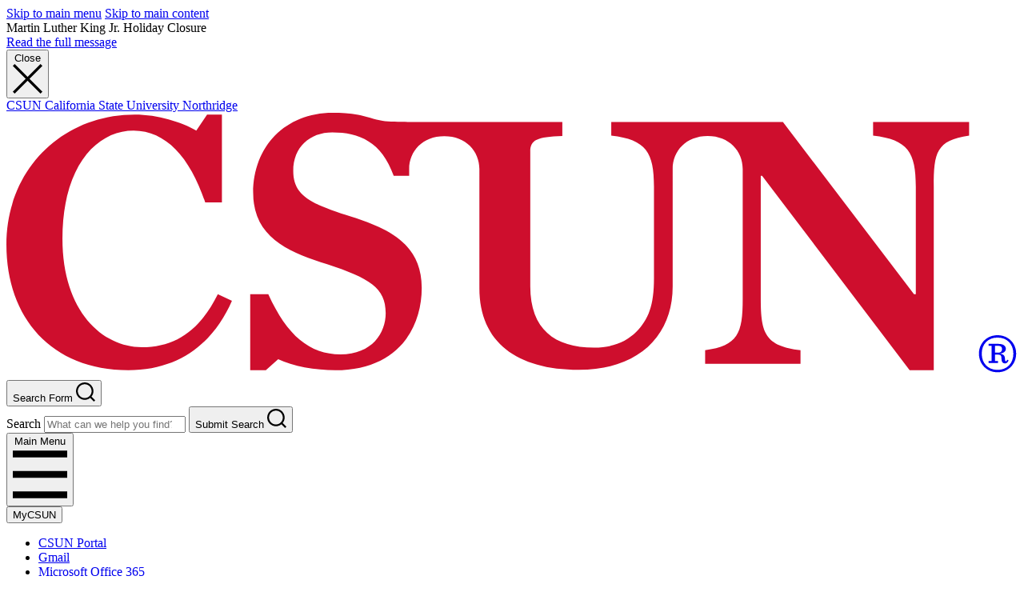

--- FILE ---
content_type: text/html; charset=UTF-8
request_url: https://www.csun.edu/university-relations-and-advancement
body_size: 39988
content:
<!DOCTYPE html>
<html lang="en" dir="ltr" prefix="content: http://purl.org/rss/1.0/modules/content/  dc: http://purl.org/dc/terms/  foaf: http://xmlns.com/foaf/0.1/  og: http://ogp.me/ns#  rdfs: http://www.w3.org/2000/01/rdf-schema#  schema: http://schema.org/  sioc: http://rdfs.org/sioc/ns#  sioct: http://rdfs.org/sioc/types#  skos: http://www.w3.org/2004/02/skos/core#  xsd: http://www.w3.org/2001/XMLSchema# ">
  <head>
    <meta charset="utf-8">
    <meta http-equiv="x-ua-compatible" content="ie=edge"><script type="text/javascript">(window.NREUM||(NREUM={})).init={privacy:{cookies_enabled:true},ajax:{deny_list:["bam.nr-data.net"]},feature_flags:["soft_nav"],distributed_tracing:{enabled:true}};(window.NREUM||(NREUM={})).loader_config={agentID:"601393300",accountID:"3966713",trustKey:"66686",xpid:"Vw8BV1FSCxAFV1JRBgYBV1c=",licenseKey:"NRJS-dd84472fbf78f30e3e5",applicationID:"533317613",browserID:"601393300"};;/*! For license information please see nr-loader-spa-1.308.0.min.js.LICENSE.txt */
(()=>{var e,t,r={384:(e,t,r)=>{"use strict";r.d(t,{NT:()=>a,US:()=>u,Zm:()=>o,bQ:()=>d,dV:()=>c,pV:()=>l});var n=r(6154),i=r(1863),s=r(1910);const a={beacon:"bam.nr-data.net",errorBeacon:"bam.nr-data.net"};function o(){return n.gm.NREUM||(n.gm.NREUM={}),void 0===n.gm.newrelic&&(n.gm.newrelic=n.gm.NREUM),n.gm.NREUM}function c(){let e=o();return e.o||(e.o={ST:n.gm.setTimeout,SI:n.gm.setImmediate||n.gm.setInterval,CT:n.gm.clearTimeout,XHR:n.gm.XMLHttpRequest,REQ:n.gm.Request,EV:n.gm.Event,PR:n.gm.Promise,MO:n.gm.MutationObserver,FETCH:n.gm.fetch,WS:n.gm.WebSocket},(0,s.i)(...Object.values(e.o))),e}function d(e,t){let r=o();r.initializedAgents??={},t.initializedAt={ms:(0,i.t)(),date:new Date},r.initializedAgents[e]=t}function u(e,t){o()[e]=t}function l(){return function(){let e=o();const t=e.info||{};e.info={beacon:a.beacon,errorBeacon:a.errorBeacon,...t}}(),function(){let e=o();const t=e.init||{};e.init={...t}}(),c(),function(){let e=o();const t=e.loader_config||{};e.loader_config={...t}}(),o()}},782:(e,t,r)=>{"use strict";r.d(t,{T:()=>n});const n=r(860).K7.pageViewTiming},860:(e,t,r)=>{"use strict";r.d(t,{$J:()=>u,K7:()=>c,P3:()=>d,XX:()=>i,Yy:()=>o,df:()=>s,qY:()=>n,v4:()=>a});const n="events",i="jserrors",s="browser/blobs",a="rum",o="browser/logs",c={ajax:"ajax",genericEvents:"generic_events",jserrors:i,logging:"logging",metrics:"metrics",pageAction:"page_action",pageViewEvent:"page_view_event",pageViewTiming:"page_view_timing",sessionReplay:"session_replay",sessionTrace:"session_trace",softNav:"soft_navigations",spa:"spa"},d={[c.pageViewEvent]:1,[c.pageViewTiming]:2,[c.metrics]:3,[c.jserrors]:4,[c.spa]:5,[c.ajax]:6,[c.sessionTrace]:7,[c.softNav]:8,[c.sessionReplay]:9,[c.logging]:10,[c.genericEvents]:11},u={[c.pageViewEvent]:a,[c.pageViewTiming]:n,[c.ajax]:n,[c.spa]:n,[c.softNav]:n,[c.metrics]:i,[c.jserrors]:i,[c.sessionTrace]:s,[c.sessionReplay]:s,[c.logging]:o,[c.genericEvents]:"ins"}},944:(e,t,r)=>{"use strict";r.d(t,{R:()=>i});var n=r(3241);function i(e,t){"function"==typeof console.debug&&(console.debug("New Relic Warning: https://github.com/newrelic/newrelic-browser-agent/blob/main/docs/warning-codes.md#".concat(e),t),(0,n.W)({agentIdentifier:null,drained:null,type:"data",name:"warn",feature:"warn",data:{code:e,secondary:t}}))}},993:(e,t,r)=>{"use strict";r.d(t,{A$:()=>s,ET:()=>a,TZ:()=>o,p_:()=>i});var n=r(860);const i={ERROR:"ERROR",WARN:"WARN",INFO:"INFO",DEBUG:"DEBUG",TRACE:"TRACE"},s={OFF:0,ERROR:1,WARN:2,INFO:3,DEBUG:4,TRACE:5},a="log",o=n.K7.logging},1541:(e,t,r)=>{"use strict";r.d(t,{U:()=>i,f:()=>n});const n={MFE:"MFE",BA:"BA"};function i(e,t){if(2!==t?.harvestEndpointVersion)return{};const r=t.agentRef.runtime.appMetadata.agents[0].entityGuid;return e?{"source.id":e.id,"source.name":e.name,"source.type":e.type,"parent.id":e.parent?.id||r,"parent.type":e.parent?.type||n.BA}:{"entity.guid":r,appId:t.agentRef.info.applicationID}}},1687:(e,t,r)=>{"use strict";r.d(t,{Ak:()=>d,Ze:()=>h,x3:()=>u});var n=r(3241),i=r(7836),s=r(3606),a=r(860),o=r(2646);const c={};function d(e,t){const r={staged:!1,priority:a.P3[t]||0};l(e),c[e].get(t)||c[e].set(t,r)}function u(e,t){e&&c[e]&&(c[e].get(t)&&c[e].delete(t),p(e,t,!1),c[e].size&&f(e))}function l(e){if(!e)throw new Error("agentIdentifier required");c[e]||(c[e]=new Map)}function h(e="",t="feature",r=!1){if(l(e),!e||!c[e].get(t)||r)return p(e,t);c[e].get(t).staged=!0,f(e)}function f(e){const t=Array.from(c[e]);t.every(([e,t])=>t.staged)&&(t.sort((e,t)=>e[1].priority-t[1].priority),t.forEach(([t])=>{c[e].delete(t),p(e,t)}))}function p(e,t,r=!0){const a=e?i.ee.get(e):i.ee,c=s.i.handlers;if(!a.aborted&&a.backlog&&c){if((0,n.W)({agentIdentifier:e,type:"lifecycle",name:"drain",feature:t}),r){const e=a.backlog[t],r=c[t];if(r){for(let t=0;e&&t<e.length;++t)g(e[t],r);Object.entries(r).forEach(([e,t])=>{Object.values(t||{}).forEach(t=>{t[0]?.on&&t[0]?.context()instanceof o.y&&t[0].on(e,t[1])})})}}a.isolatedBacklog||delete c[t],a.backlog[t]=null,a.emit("drain-"+t,[])}}function g(e,t){var r=e[1];Object.values(t[r]||{}).forEach(t=>{var r=e[0];if(t[0]===r){var n=t[1],i=e[3],s=e[2];n.apply(i,s)}})}},1738:(e,t,r)=>{"use strict";r.d(t,{U:()=>f,Y:()=>h});var n=r(3241),i=r(9908),s=r(1863),a=r(944),o=r(5701),c=r(3969),d=r(8362),u=r(860),l=r(4261);function h(e,t,r,s){const h=s||r;!h||h[e]&&h[e]!==d.d.prototype[e]||(h[e]=function(){(0,i.p)(c.xV,["API/"+e+"/called"],void 0,u.K7.metrics,r.ee),(0,n.W)({agentIdentifier:r.agentIdentifier,drained:!!o.B?.[r.agentIdentifier],type:"data",name:"api",feature:l.Pl+e,data:{}});try{return t.apply(this,arguments)}catch(e){(0,a.R)(23,e)}})}function f(e,t,r,n,a){const o=e.info;null===r?delete o.jsAttributes[t]:o.jsAttributes[t]=r,(a||null===r)&&(0,i.p)(l.Pl+n,[(0,s.t)(),t,r],void 0,"session",e.ee)}},1741:(e,t,r)=>{"use strict";r.d(t,{W:()=>s});var n=r(944),i=r(4261);class s{#e(e,...t){if(this[e]!==s.prototype[e])return this[e](...t);(0,n.R)(35,e)}addPageAction(e,t){return this.#e(i.hG,e,t)}register(e){return this.#e(i.eY,e)}recordCustomEvent(e,t){return this.#e(i.fF,e,t)}setPageViewName(e,t){return this.#e(i.Fw,e,t)}setCustomAttribute(e,t,r){return this.#e(i.cD,e,t,r)}noticeError(e,t){return this.#e(i.o5,e,t)}setUserId(e,t=!1){return this.#e(i.Dl,e,t)}setApplicationVersion(e){return this.#e(i.nb,e)}setErrorHandler(e){return this.#e(i.bt,e)}addRelease(e,t){return this.#e(i.k6,e,t)}log(e,t){return this.#e(i.$9,e,t)}start(){return this.#e(i.d3)}finished(e){return this.#e(i.BL,e)}recordReplay(){return this.#e(i.CH)}pauseReplay(){return this.#e(i.Tb)}addToTrace(e){return this.#e(i.U2,e)}setCurrentRouteName(e){return this.#e(i.PA,e)}interaction(e){return this.#e(i.dT,e)}wrapLogger(e,t,r){return this.#e(i.Wb,e,t,r)}measure(e,t){return this.#e(i.V1,e,t)}consent(e){return this.#e(i.Pv,e)}}},1863:(e,t,r)=>{"use strict";function n(){return Math.floor(performance.now())}r.d(t,{t:()=>n})},1910:(e,t,r)=>{"use strict";r.d(t,{i:()=>s});var n=r(944);const i=new Map;function s(...e){return e.every(e=>{if(i.has(e))return i.get(e);const t="function"==typeof e?e.toString():"",r=t.includes("[native code]"),s=t.includes("nrWrapper");return r||s||(0,n.R)(64,e?.name||t),i.set(e,r),r})}},2555:(e,t,r)=>{"use strict";r.d(t,{D:()=>o,f:()=>a});var n=r(384),i=r(8122);const s={beacon:n.NT.beacon,errorBeacon:n.NT.errorBeacon,licenseKey:void 0,applicationID:void 0,sa:void 0,queueTime:void 0,applicationTime:void 0,ttGuid:void 0,user:void 0,account:void 0,product:void 0,extra:void 0,jsAttributes:{},userAttributes:void 0,atts:void 0,transactionName:void 0,tNamePlain:void 0};function a(e){try{return!!e.licenseKey&&!!e.errorBeacon&&!!e.applicationID}catch(e){return!1}}const o=e=>(0,i.a)(e,s)},2614:(e,t,r)=>{"use strict";r.d(t,{BB:()=>a,H3:()=>n,g:()=>d,iL:()=>c,tS:()=>o,uh:()=>i,wk:()=>s});const n="NRBA",i="SESSION",s=144e5,a=18e5,o={STARTED:"session-started",PAUSE:"session-pause",RESET:"session-reset",RESUME:"session-resume",UPDATE:"session-update"},c={SAME_TAB:"same-tab",CROSS_TAB:"cross-tab"},d={OFF:0,FULL:1,ERROR:2}},2646:(e,t,r)=>{"use strict";r.d(t,{y:()=>n});class n{constructor(e){this.contextId=e}}},2843:(e,t,r)=>{"use strict";r.d(t,{G:()=>s,u:()=>i});var n=r(3878);function i(e,t=!1,r,i){(0,n.DD)("visibilitychange",function(){if(t)return void("hidden"===document.visibilityState&&e());e(document.visibilityState)},r,i)}function s(e,t,r){(0,n.sp)("pagehide",e,t,r)}},3241:(e,t,r)=>{"use strict";r.d(t,{W:()=>s});var n=r(6154);const i="newrelic";function s(e={}){try{n.gm.dispatchEvent(new CustomEvent(i,{detail:e}))}catch(e){}}},3304:(e,t,r)=>{"use strict";r.d(t,{A:()=>s});var n=r(7836);const i=()=>{const e=new WeakSet;return(t,r)=>{if("object"==typeof r&&null!==r){if(e.has(r))return;e.add(r)}return r}};function s(e){try{return JSON.stringify(e,i())??""}catch(e){try{n.ee.emit("internal-error",[e])}catch(e){}return""}}},3333:(e,t,r)=>{"use strict";r.d(t,{$v:()=>u,TZ:()=>n,Xh:()=>c,Zp:()=>i,kd:()=>d,mq:()=>o,nf:()=>a,qN:()=>s});const n=r(860).K7.genericEvents,i=["auxclick","click","copy","keydown","paste","scrollend"],s=["focus","blur"],a=4,o=1e3,c=2e3,d=["PageAction","UserAction","BrowserPerformance"],u={RESOURCES:"experimental.resources",REGISTER:"register"}},3434:(e,t,r)=>{"use strict";r.d(t,{Jt:()=>s,YM:()=>d});var n=r(7836),i=r(5607);const s="nr@original:".concat(i.W),a=50;var o=Object.prototype.hasOwnProperty,c=!1;function d(e,t){return e||(e=n.ee),r.inPlace=function(e,t,n,i,s){n||(n="");const a="-"===n.charAt(0);for(let o=0;o<t.length;o++){const c=t[o],d=e[c];l(d)||(e[c]=r(d,a?c+n:n,i,c,s))}},r.flag=s,r;function r(t,r,n,c,d){return l(t)?t:(r||(r=""),nrWrapper[s]=t,function(e,t,r){if(Object.defineProperty&&Object.keys)try{return Object.keys(e).forEach(function(r){Object.defineProperty(t,r,{get:function(){return e[r]},set:function(t){return e[r]=t,t}})}),t}catch(e){u([e],r)}for(var n in e)o.call(e,n)&&(t[n]=e[n])}(t,nrWrapper,e),nrWrapper);function nrWrapper(){var s,o,l,h;let f;try{o=this,s=[...arguments],l="function"==typeof n?n(s,o):n||{}}catch(t){u([t,"",[s,o,c],l],e)}i(r+"start",[s,o,c],l,d);const p=performance.now();let g;try{return h=t.apply(o,s),g=performance.now(),h}catch(e){throw g=performance.now(),i(r+"err",[s,o,e],l,d),f=e,f}finally{const e=g-p,t={start:p,end:g,duration:e,isLongTask:e>=a,methodName:c,thrownError:f};t.isLongTask&&i("long-task",[t,o],l,d),i(r+"end",[s,o,h],l,d)}}}function i(r,n,i,s){if(!c||t){var a=c;c=!0;try{e.emit(r,n,i,t,s)}catch(t){u([t,r,n,i],e)}c=a}}}function u(e,t){t||(t=n.ee);try{t.emit("internal-error",e)}catch(e){}}function l(e){return!(e&&"function"==typeof e&&e.apply&&!e[s])}},3606:(e,t,r)=>{"use strict";r.d(t,{i:()=>s});var n=r(9908);s.on=a;var i=s.handlers={};function s(e,t,r,s){a(s||n.d,i,e,t,r)}function a(e,t,r,i,s){s||(s="feature"),e||(e=n.d);var a=t[s]=t[s]||{};(a[r]=a[r]||[]).push([e,i])}},3738:(e,t,r)=>{"use strict";r.d(t,{He:()=>i,Kp:()=>o,Lc:()=>d,Rz:()=>u,TZ:()=>n,bD:()=>s,d3:()=>a,jx:()=>l,sl:()=>h,uP:()=>c});const n=r(860).K7.sessionTrace,i="bstResource",s="resource",a="-start",o="-end",c="fn"+a,d="fn"+o,u="pushState",l=1e3,h=3e4},3785:(e,t,r)=>{"use strict";r.d(t,{R:()=>c,b:()=>d});var n=r(9908),i=r(1863),s=r(860),a=r(3969),o=r(993);function c(e,t,r={},c=o.p_.INFO,d=!0,u,l=(0,i.t)()){(0,n.p)(a.xV,["API/logging/".concat(c.toLowerCase(),"/called")],void 0,s.K7.metrics,e),(0,n.p)(o.ET,[l,t,r,c,d,u],void 0,s.K7.logging,e)}function d(e){return"string"==typeof e&&Object.values(o.p_).some(t=>t===e.toUpperCase().trim())}},3878:(e,t,r)=>{"use strict";function n(e,t){return{capture:e,passive:!1,signal:t}}function i(e,t,r=!1,i){window.addEventListener(e,t,n(r,i))}function s(e,t,r=!1,i){document.addEventListener(e,t,n(r,i))}r.d(t,{DD:()=>s,jT:()=>n,sp:()=>i})},3962:(e,t,r)=>{"use strict";r.d(t,{AM:()=>a,O2:()=>l,OV:()=>s,Qu:()=>h,TZ:()=>c,ih:()=>f,pP:()=>o,t1:()=>u,tC:()=>i,wD:()=>d});var n=r(860);const i=["click","keydown","submit"],s="popstate",a="api",o="initialPageLoad",c=n.K7.softNav,d=5e3,u=500,l={INITIAL_PAGE_LOAD:"",ROUTE_CHANGE:1,UNSPECIFIED:2},h={INTERACTION:1,AJAX:2,CUSTOM_END:3,CUSTOM_TRACER:4},f={IP:"in progress",PF:"pending finish",FIN:"finished",CAN:"cancelled"}},3969:(e,t,r)=>{"use strict";r.d(t,{TZ:()=>n,XG:()=>o,rs:()=>i,xV:()=>a,z_:()=>s});const n=r(860).K7.metrics,i="sm",s="cm",a="storeSupportabilityMetrics",o="storeEventMetrics"},4234:(e,t,r)=>{"use strict";r.d(t,{W:()=>s});var n=r(7836),i=r(1687);class s{constructor(e,t){this.agentIdentifier=e,this.ee=n.ee.get(e),this.featureName=t,this.blocked=!1}deregisterDrain(){(0,i.x3)(this.agentIdentifier,this.featureName)}}},4261:(e,t,r)=>{"use strict";r.d(t,{$9:()=>u,BL:()=>c,CH:()=>p,Dl:()=>R,Fw:()=>w,PA:()=>v,Pl:()=>n,Pv:()=>A,Tb:()=>h,U2:()=>a,V1:()=>E,Wb:()=>T,bt:()=>y,cD:()=>b,d3:()=>x,dT:()=>d,eY:()=>g,fF:()=>f,hG:()=>s,hw:()=>i,k6:()=>o,nb:()=>m,o5:()=>l});const n="api-",i=n+"ixn-",s="addPageAction",a="addToTrace",o="addRelease",c="finished",d="interaction",u="log",l="noticeError",h="pauseReplay",f="recordCustomEvent",p="recordReplay",g="register",m="setApplicationVersion",v="setCurrentRouteName",b="setCustomAttribute",y="setErrorHandler",w="setPageViewName",R="setUserId",x="start",T="wrapLogger",E="measure",A="consent"},5205:(e,t,r)=>{"use strict";r.d(t,{j:()=>S});var n=r(384),i=r(1741);var s=r(2555),a=r(3333);const o=e=>{if(!e||"string"!=typeof e)return!1;try{document.createDocumentFragment().querySelector(e)}catch{return!1}return!0};var c=r(2614),d=r(944),u=r(8122);const l="[data-nr-mask]",h=e=>(0,u.a)(e,(()=>{const e={feature_flags:[],experimental:{allow_registered_children:!1,resources:!1},mask_selector:"*",block_selector:"[data-nr-block]",mask_input_options:{color:!1,date:!1,"datetime-local":!1,email:!1,month:!1,number:!1,range:!1,search:!1,tel:!1,text:!1,time:!1,url:!1,week:!1,textarea:!1,select:!1,password:!0}};return{ajax:{deny_list:void 0,block_internal:!0,enabled:!0,autoStart:!0},api:{get allow_registered_children(){return e.feature_flags.includes(a.$v.REGISTER)||e.experimental.allow_registered_children},set allow_registered_children(t){e.experimental.allow_registered_children=t},duplicate_registered_data:!1},browser_consent_mode:{enabled:!1},distributed_tracing:{enabled:void 0,exclude_newrelic_header:void 0,cors_use_newrelic_header:void 0,cors_use_tracecontext_headers:void 0,allowed_origins:void 0},get feature_flags(){return e.feature_flags},set feature_flags(t){e.feature_flags=t},generic_events:{enabled:!0,autoStart:!0},harvest:{interval:30},jserrors:{enabled:!0,autoStart:!0},logging:{enabled:!0,autoStart:!0},metrics:{enabled:!0,autoStart:!0},obfuscate:void 0,page_action:{enabled:!0},page_view_event:{enabled:!0,autoStart:!0},page_view_timing:{enabled:!0,autoStart:!0},performance:{capture_marks:!1,capture_measures:!1,capture_detail:!0,resources:{get enabled(){return e.feature_flags.includes(a.$v.RESOURCES)||e.experimental.resources},set enabled(t){e.experimental.resources=t},asset_types:[],first_party_domains:[],ignore_newrelic:!0}},privacy:{cookies_enabled:!0},proxy:{assets:void 0,beacon:void 0},session:{expiresMs:c.wk,inactiveMs:c.BB},session_replay:{autoStart:!0,enabled:!1,preload:!1,sampling_rate:10,error_sampling_rate:100,collect_fonts:!1,inline_images:!1,fix_stylesheets:!0,mask_all_inputs:!0,get mask_text_selector(){return e.mask_selector},set mask_text_selector(t){o(t)?e.mask_selector="".concat(t,",").concat(l):""===t||null===t?e.mask_selector=l:(0,d.R)(5,t)},get block_class(){return"nr-block"},get ignore_class(){return"nr-ignore"},get mask_text_class(){return"nr-mask"},get block_selector(){return e.block_selector},set block_selector(t){o(t)?e.block_selector+=",".concat(t):""!==t&&(0,d.R)(6,t)},get mask_input_options(){return e.mask_input_options},set mask_input_options(t){t&&"object"==typeof t?e.mask_input_options={...t,password:!0}:(0,d.R)(7,t)}},session_trace:{enabled:!0,autoStart:!0},soft_navigations:{enabled:!0,autoStart:!0},spa:{enabled:!0,autoStart:!0},ssl:void 0,user_actions:{enabled:!0,elementAttributes:["id","className","tagName","type"]}}})());var f=r(6154),p=r(9324);let g=0;const m={buildEnv:p.F3,distMethod:p.Xs,version:p.xv,originTime:f.WN},v={consented:!1},b={appMetadata:{},get consented(){return this.session?.state?.consent||v.consented},set consented(e){v.consented=e},customTransaction:void 0,denyList:void 0,disabled:!1,harvester:void 0,isolatedBacklog:!1,isRecording:!1,loaderType:void 0,maxBytes:3e4,obfuscator:void 0,onerror:void 0,ptid:void 0,releaseIds:{},session:void 0,timeKeeper:void 0,registeredEntities:[],jsAttributesMetadata:{bytes:0},get harvestCount(){return++g}},y=e=>{const t=(0,u.a)(e,b),r=Object.keys(m).reduce((e,t)=>(e[t]={value:m[t],writable:!1,configurable:!0,enumerable:!0},e),{});return Object.defineProperties(t,r)};var w=r(5701);const R=e=>{const t=e.startsWith("http");e+="/",r.p=t?e:"https://"+e};var x=r(7836),T=r(3241);const E={accountID:void 0,trustKey:void 0,agentID:void 0,licenseKey:void 0,applicationID:void 0,xpid:void 0},A=e=>(0,u.a)(e,E),_=new Set;function S(e,t={},r,a){let{init:o,info:c,loader_config:d,runtime:u={},exposed:l=!0}=t;if(!c){const e=(0,n.pV)();o=e.init,c=e.info,d=e.loader_config}e.init=h(o||{}),e.loader_config=A(d||{}),c.jsAttributes??={},f.bv&&(c.jsAttributes.isWorker=!0),e.info=(0,s.D)(c);const p=e.init,g=[c.beacon,c.errorBeacon];_.has(e.agentIdentifier)||(p.proxy.assets&&(R(p.proxy.assets),g.push(p.proxy.assets)),p.proxy.beacon&&g.push(p.proxy.beacon),e.beacons=[...g],function(e){const t=(0,n.pV)();Object.getOwnPropertyNames(i.W.prototype).forEach(r=>{const n=i.W.prototype[r];if("function"!=typeof n||"constructor"===n)return;let s=t[r];e[r]&&!1!==e.exposed&&"micro-agent"!==e.runtime?.loaderType&&(t[r]=(...t)=>{const n=e[r](...t);return s?s(...t):n})})}(e),(0,n.US)("activatedFeatures",w.B)),u.denyList=[...p.ajax.deny_list||[],...p.ajax.block_internal?g:[]],u.ptid=e.agentIdentifier,u.loaderType=r,e.runtime=y(u),_.has(e.agentIdentifier)||(e.ee=x.ee.get(e.agentIdentifier),e.exposed=l,(0,T.W)({agentIdentifier:e.agentIdentifier,drained:!!w.B?.[e.agentIdentifier],type:"lifecycle",name:"initialize",feature:void 0,data:e.config})),_.add(e.agentIdentifier)}},5270:(e,t,r)=>{"use strict";r.d(t,{Aw:()=>a,SR:()=>s,rF:()=>o});var n=r(384),i=r(7767);function s(e){return!!(0,n.dV)().o.MO&&(0,i.V)(e)&&!0===e?.session_trace.enabled}function a(e){return!0===e?.session_replay.preload&&s(e)}function o(e,t){try{if("string"==typeof t?.type){if("password"===t.type.toLowerCase())return"*".repeat(e?.length||0);if(void 0!==t?.dataset?.nrUnmask||t?.classList?.contains("nr-unmask"))return e}}catch(e){}return"string"==typeof e?e.replace(/[\S]/g,"*"):"*".repeat(e?.length||0)}},5289:(e,t,r)=>{"use strict";r.d(t,{GG:()=>a,Qr:()=>c,sB:()=>o});var n=r(3878),i=r(6389);function s(){return"undefined"==typeof document||"complete"===document.readyState}function a(e,t){if(s())return e();const r=(0,i.J)(e),a=setInterval(()=>{s()&&(clearInterval(a),r())},500);(0,n.sp)("load",r,t)}function o(e){if(s())return e();(0,n.DD)("DOMContentLoaded",e)}function c(e){if(s())return e();(0,n.sp)("popstate",e)}},5607:(e,t,r)=>{"use strict";r.d(t,{W:()=>n});const n=(0,r(9566).bz)()},5701:(e,t,r)=>{"use strict";r.d(t,{B:()=>s,t:()=>a});var n=r(3241);const i=new Set,s={};function a(e,t){const r=t.agentIdentifier;s[r]??={},e&&"object"==typeof e&&(i.has(r)||(t.ee.emit("rumresp",[e]),s[r]=e,i.add(r),(0,n.W)({agentIdentifier:r,loaded:!0,drained:!0,type:"lifecycle",name:"load",feature:void 0,data:e})))}},6154:(e,t,r)=>{"use strict";r.d(t,{OF:()=>d,RI:()=>i,WN:()=>h,bv:()=>s,eN:()=>f,gm:()=>a,lR:()=>l,m:()=>c,mw:()=>o,sb:()=>u});var n=r(1863);const i="undefined"!=typeof window&&!!window.document,s="undefined"!=typeof WorkerGlobalScope&&("undefined"!=typeof self&&self instanceof WorkerGlobalScope&&self.navigator instanceof WorkerNavigator||"undefined"!=typeof globalThis&&globalThis instanceof WorkerGlobalScope&&globalThis.navigator instanceof WorkerNavigator),a=i?window:"undefined"!=typeof WorkerGlobalScope&&("undefined"!=typeof self&&self instanceof WorkerGlobalScope&&self||"undefined"!=typeof globalThis&&globalThis instanceof WorkerGlobalScope&&globalThis),o=Boolean("hidden"===a?.document?.visibilityState),c=""+a?.location,d=/iPad|iPhone|iPod/.test(a.navigator?.userAgent),u=d&&"undefined"==typeof SharedWorker,l=(()=>{const e=a.navigator?.userAgent?.match(/Firefox[/\s](\d+\.\d+)/);return Array.isArray(e)&&e.length>=2?+e[1]:0})(),h=Date.now()-(0,n.t)(),f=()=>"undefined"!=typeof PerformanceNavigationTiming&&a?.performance?.getEntriesByType("navigation")?.[0]?.responseStart},6344:(e,t,r)=>{"use strict";r.d(t,{BB:()=>u,Qb:()=>l,TZ:()=>i,Ug:()=>a,Vh:()=>s,_s:()=>o,bc:()=>d,yP:()=>c});var n=r(2614);const i=r(860).K7.sessionReplay,s="errorDuringReplay",a=.12,o={DomContentLoaded:0,Load:1,FullSnapshot:2,IncrementalSnapshot:3,Meta:4,Custom:5},c={[n.g.ERROR]:15e3,[n.g.FULL]:3e5,[n.g.OFF]:0},d={RESET:{message:"Session was reset",sm:"Reset"},IMPORT:{message:"Recorder failed to import",sm:"Import"},TOO_MANY:{message:"429: Too Many Requests",sm:"Too-Many"},TOO_BIG:{message:"Payload was too large",sm:"Too-Big"},CROSS_TAB:{message:"Session Entity was set to OFF on another tab",sm:"Cross-Tab"},ENTITLEMENTS:{message:"Session Replay is not allowed and will not be started",sm:"Entitlement"}},u=5e3,l={API:"api",RESUME:"resume",SWITCH_TO_FULL:"switchToFull",INITIALIZE:"initialize",PRELOAD:"preload"}},6389:(e,t,r)=>{"use strict";function n(e,t=500,r={}){const n=r?.leading||!1;let i;return(...r)=>{n&&void 0===i&&(e.apply(this,r),i=setTimeout(()=>{i=clearTimeout(i)},t)),n||(clearTimeout(i),i=setTimeout(()=>{e.apply(this,r)},t))}}function i(e){let t=!1;return(...r)=>{t||(t=!0,e.apply(this,r))}}r.d(t,{J:()=>i,s:()=>n})},6630:(e,t,r)=>{"use strict";r.d(t,{T:()=>n});const n=r(860).K7.pageViewEvent},6774:(e,t,r)=>{"use strict";r.d(t,{T:()=>n});const n=r(860).K7.jserrors},7295:(e,t,r)=>{"use strict";r.d(t,{Xv:()=>a,gX:()=>i,iW:()=>s});var n=[];function i(e){if(!e||s(e))return!1;if(0===n.length)return!0;if("*"===n[0].hostname)return!1;for(var t=0;t<n.length;t++){var r=n[t];if(r.hostname.test(e.hostname)&&r.pathname.test(e.pathname))return!1}return!0}function s(e){return void 0===e.hostname}function a(e){if(n=[],e&&e.length)for(var t=0;t<e.length;t++){let r=e[t];if(!r)continue;if("*"===r)return void(n=[{hostname:"*"}]);0===r.indexOf("http://")?r=r.substring(7):0===r.indexOf("https://")&&(r=r.substring(8));const i=r.indexOf("/");let s,a;i>0?(s=r.substring(0,i),a=r.substring(i)):(s=r,a="*");let[c]=s.split(":");n.push({hostname:o(c),pathname:o(a,!0)})}}function o(e,t=!1){const r=e.replace(/[.+?^${}()|[\]\\]/g,e=>"\\"+e).replace(/\*/g,".*?");return new RegExp((t?"^":"")+r+"$")}},7485:(e,t,r)=>{"use strict";r.d(t,{D:()=>i});var n=r(6154);function i(e){if(0===(e||"").indexOf("data:"))return{protocol:"data"};try{const t=new URL(e,location.href),r={port:t.port,hostname:t.hostname,pathname:t.pathname,search:t.search,protocol:t.protocol.slice(0,t.protocol.indexOf(":")),sameOrigin:t.protocol===n.gm?.location?.protocol&&t.host===n.gm?.location?.host};return r.port&&""!==r.port||("http:"===t.protocol&&(r.port="80"),"https:"===t.protocol&&(r.port="443")),r.pathname&&""!==r.pathname?r.pathname.startsWith("/")||(r.pathname="/".concat(r.pathname)):r.pathname="/",r}catch(e){return{}}}},7699:(e,t,r)=>{"use strict";r.d(t,{It:()=>s,KC:()=>o,No:()=>i,qh:()=>a});var n=r(860);const i=16e3,s=1e6,a="SESSION_ERROR",o={[n.K7.logging]:!0,[n.K7.genericEvents]:!1,[n.K7.jserrors]:!1,[n.K7.ajax]:!1}},7767:(e,t,r)=>{"use strict";r.d(t,{V:()=>i});var n=r(6154);const i=e=>n.RI&&!0===e?.privacy.cookies_enabled},7836:(e,t,r)=>{"use strict";r.d(t,{P:()=>o,ee:()=>c});var n=r(384),i=r(8990),s=r(2646),a=r(5607);const o="nr@context:".concat(a.W),c=function e(t,r){var n={},a={},u={},l=!1;try{l=16===r.length&&d.initializedAgents?.[r]?.runtime.isolatedBacklog}catch(e){}var h={on:p,addEventListener:p,removeEventListener:function(e,t){var r=n[e];if(!r)return;for(var i=0;i<r.length;i++)r[i]===t&&r.splice(i,1)},emit:function(e,r,n,i,s){!1!==s&&(s=!0);if(c.aborted&&!i)return;t&&s&&t.emit(e,r,n);var o=f(n);g(e).forEach(e=>{e.apply(o,r)});var d=v()[a[e]];d&&d.push([h,e,r,o]);return o},get:m,listeners:g,context:f,buffer:function(e,t){const r=v();if(t=t||"feature",h.aborted)return;Object.entries(e||{}).forEach(([e,n])=>{a[n]=t,t in r||(r[t]=[])})},abort:function(){h._aborted=!0,Object.keys(h.backlog).forEach(e=>{delete h.backlog[e]})},isBuffering:function(e){return!!v()[a[e]]},debugId:r,backlog:l?{}:t&&"object"==typeof t.backlog?t.backlog:{},isolatedBacklog:l};return Object.defineProperty(h,"aborted",{get:()=>{let e=h._aborted||!1;return e||(t&&(e=t.aborted),e)}}),h;function f(e){return e&&e instanceof s.y?e:e?(0,i.I)(e,o,()=>new s.y(o)):new s.y(o)}function p(e,t){n[e]=g(e).concat(t)}function g(e){return n[e]||[]}function m(t){return u[t]=u[t]||e(h,t)}function v(){return h.backlog}}(void 0,"globalEE"),d=(0,n.Zm)();d.ee||(d.ee=c)},8122:(e,t,r)=>{"use strict";r.d(t,{a:()=>i});var n=r(944);function i(e,t){try{if(!e||"object"!=typeof e)return(0,n.R)(3);if(!t||"object"!=typeof t)return(0,n.R)(4);const r=Object.create(Object.getPrototypeOf(t),Object.getOwnPropertyDescriptors(t)),s=0===Object.keys(r).length?e:r;for(let a in s)if(void 0!==e[a])try{if(null===e[a]){r[a]=null;continue}Array.isArray(e[a])&&Array.isArray(t[a])?r[a]=Array.from(new Set([...e[a],...t[a]])):"object"==typeof e[a]&&"object"==typeof t[a]?r[a]=i(e[a],t[a]):r[a]=e[a]}catch(e){r[a]||(0,n.R)(1,e)}return r}catch(e){(0,n.R)(2,e)}}},8139:(e,t,r)=>{"use strict";r.d(t,{u:()=>h});var n=r(7836),i=r(3434),s=r(8990),a=r(6154);const o={},c=a.gm.XMLHttpRequest,d="addEventListener",u="removeEventListener",l="nr@wrapped:".concat(n.P);function h(e){var t=function(e){return(e||n.ee).get("events")}(e);if(o[t.debugId]++)return t;o[t.debugId]=1;var r=(0,i.YM)(t,!0);function h(e){r.inPlace(e,[d,u],"-",p)}function p(e,t){return e[1]}return"getPrototypeOf"in Object&&(a.RI&&f(document,h),c&&f(c.prototype,h),f(a.gm,h)),t.on(d+"-start",function(e,t){var n=e[1];if(null!==n&&("function"==typeof n||"object"==typeof n)&&"newrelic"!==e[0]){var i=(0,s.I)(n,l,function(){var e={object:function(){if("function"!=typeof n.handleEvent)return;return n.handleEvent.apply(n,arguments)},function:n}[typeof n];return e?r(e,"fn-",null,e.name||"anonymous"):n});this.wrapped=e[1]=i}}),t.on(u+"-start",function(e){e[1]=this.wrapped||e[1]}),t}function f(e,t,...r){let n=e;for(;"object"==typeof n&&!Object.prototype.hasOwnProperty.call(n,d);)n=Object.getPrototypeOf(n);n&&t(n,...r)}},8362:(e,t,r)=>{"use strict";r.d(t,{d:()=>s});var n=r(9566),i=r(1741);class s extends i.W{agentIdentifier=(0,n.LA)(16)}},8374:(e,t,r)=>{r.nc=(()=>{try{return document?.currentScript?.nonce}catch(e){}return""})()},8990:(e,t,r)=>{"use strict";r.d(t,{I:()=>i});var n=Object.prototype.hasOwnProperty;function i(e,t,r){if(n.call(e,t))return e[t];var i=r();if(Object.defineProperty&&Object.keys)try{return Object.defineProperty(e,t,{value:i,writable:!0,enumerable:!1}),i}catch(e){}return e[t]=i,i}},9119:(e,t,r)=>{"use strict";r.d(t,{L:()=>s});var n=/([^?#]*)[^#]*(#[^?]*|$).*/,i=/([^?#]*)().*/;function s(e,t){return e?e.replace(t?n:i,"$1$2"):e}},9300:(e,t,r)=>{"use strict";r.d(t,{T:()=>n});const n=r(860).K7.ajax},9324:(e,t,r)=>{"use strict";r.d(t,{AJ:()=>a,F3:()=>i,Xs:()=>s,Yq:()=>o,xv:()=>n});const n="1.308.0",i="PROD",s="CDN",a="@newrelic/rrweb",o="1.0.1"},9566:(e,t,r)=>{"use strict";r.d(t,{LA:()=>o,ZF:()=>c,bz:()=>a,el:()=>d});var n=r(6154);const i="xxxxxxxx-xxxx-4xxx-yxxx-xxxxxxxxxxxx";function s(e,t){return e?15&e[t]:16*Math.random()|0}function a(){const e=n.gm?.crypto||n.gm?.msCrypto;let t,r=0;return e&&e.getRandomValues&&(t=e.getRandomValues(new Uint8Array(30))),i.split("").map(e=>"x"===e?s(t,r++).toString(16):"y"===e?(3&s()|8).toString(16):e).join("")}function o(e){const t=n.gm?.crypto||n.gm?.msCrypto;let r,i=0;t&&t.getRandomValues&&(r=t.getRandomValues(new Uint8Array(e)));const a=[];for(var o=0;o<e;o++)a.push(s(r,i++).toString(16));return a.join("")}function c(){return o(16)}function d(){return o(32)}},9908:(e,t,r)=>{"use strict";r.d(t,{d:()=>n,p:()=>i});var n=r(7836).ee.get("handle");function i(e,t,r,i,s){s?(s.buffer([e],i),s.emit(e,t,r)):(n.buffer([e],i),n.emit(e,t,r))}}},n={};function i(e){var t=n[e];if(void 0!==t)return t.exports;var s=n[e]={exports:{}};return r[e](s,s.exports,i),s.exports}i.m=r,i.d=(e,t)=>{for(var r in t)i.o(t,r)&&!i.o(e,r)&&Object.defineProperty(e,r,{enumerable:!0,get:t[r]})},i.f={},i.e=e=>Promise.all(Object.keys(i.f).reduce((t,r)=>(i.f[r](e,t),t),[])),i.u=e=>({212:"nr-spa-compressor",249:"nr-spa-recorder",478:"nr-spa"}[e]+"-1.308.0.min.js"),i.o=(e,t)=>Object.prototype.hasOwnProperty.call(e,t),e={},t="NRBA-1.308.0.PROD:",i.l=(r,n,s,a)=>{if(e[r])e[r].push(n);else{var o,c;if(void 0!==s)for(var d=document.getElementsByTagName("script"),u=0;u<d.length;u++){var l=d[u];if(l.getAttribute("src")==r||l.getAttribute("data-webpack")==t+s){o=l;break}}if(!o){c=!0;var h={478:"sha512-RSfSVnmHk59T/uIPbdSE0LPeqcEdF4/+XhfJdBuccH5rYMOEZDhFdtnh6X6nJk7hGpzHd9Ujhsy7lZEz/ORYCQ==",249:"sha512-ehJXhmntm85NSqW4MkhfQqmeKFulra3klDyY0OPDUE+sQ3GokHlPh1pmAzuNy//3j4ac6lzIbmXLvGQBMYmrkg==",212:"sha512-B9h4CR46ndKRgMBcK+j67uSR2RCnJfGefU+A7FrgR/k42ovXy5x/MAVFiSvFxuVeEk/pNLgvYGMp1cBSK/G6Fg=="};(o=document.createElement("script")).charset="utf-8",i.nc&&o.setAttribute("nonce",i.nc),o.setAttribute("data-webpack",t+s),o.src=r,0!==o.src.indexOf(window.location.origin+"/")&&(o.crossOrigin="anonymous"),h[a]&&(o.integrity=h[a])}e[r]=[n];var f=(t,n)=>{o.onerror=o.onload=null,clearTimeout(p);var i=e[r];if(delete e[r],o.parentNode&&o.parentNode.removeChild(o),i&&i.forEach(e=>e(n)),t)return t(n)},p=setTimeout(f.bind(null,void 0,{type:"timeout",target:o}),12e4);o.onerror=f.bind(null,o.onerror),o.onload=f.bind(null,o.onload),c&&document.head.appendChild(o)}},i.r=e=>{"undefined"!=typeof Symbol&&Symbol.toStringTag&&Object.defineProperty(e,Symbol.toStringTag,{value:"Module"}),Object.defineProperty(e,"__esModule",{value:!0})},i.p="https://js-agent.newrelic.com/",(()=>{var e={38:0,788:0};i.f.j=(t,r)=>{var n=i.o(e,t)?e[t]:void 0;if(0!==n)if(n)r.push(n[2]);else{var s=new Promise((r,i)=>n=e[t]=[r,i]);r.push(n[2]=s);var a=i.p+i.u(t),o=new Error;i.l(a,r=>{if(i.o(e,t)&&(0!==(n=e[t])&&(e[t]=void 0),n)){var s=r&&("load"===r.type?"missing":r.type),a=r&&r.target&&r.target.src;o.message="Loading chunk "+t+" failed: ("+s+": "+a+")",o.name="ChunkLoadError",o.type=s,o.request=a,n[1](o)}},"chunk-"+t,t)}};var t=(t,r)=>{var n,s,[a,o,c]=r,d=0;if(a.some(t=>0!==e[t])){for(n in o)i.o(o,n)&&(i.m[n]=o[n]);if(c)c(i)}for(t&&t(r);d<a.length;d++)s=a[d],i.o(e,s)&&e[s]&&e[s][0](),e[s]=0},r=self["webpackChunk:NRBA-1.308.0.PROD"]=self["webpackChunk:NRBA-1.308.0.PROD"]||[];r.forEach(t.bind(null,0)),r.push=t.bind(null,r.push.bind(r))})(),(()=>{"use strict";i(8374);var e=i(8362),t=i(860);const r=Object.values(t.K7);var n=i(5205);var s=i(9908),a=i(1863),o=i(4261),c=i(1738);var d=i(1687),u=i(4234),l=i(5289),h=i(6154),f=i(944),p=i(5270),g=i(7767),m=i(6389),v=i(7699);class b extends u.W{constructor(e,t){super(e.agentIdentifier,t),this.agentRef=e,this.abortHandler=void 0,this.featAggregate=void 0,this.loadedSuccessfully=void 0,this.onAggregateImported=new Promise(e=>{this.loadedSuccessfully=e}),this.deferred=Promise.resolve(),!1===e.init[this.featureName].autoStart?this.deferred=new Promise((t,r)=>{this.ee.on("manual-start-all",(0,m.J)(()=>{(0,d.Ak)(e.agentIdentifier,this.featureName),t()}))}):(0,d.Ak)(e.agentIdentifier,t)}importAggregator(e,t,r={}){if(this.featAggregate)return;const n=async()=>{let n;await this.deferred;try{if((0,g.V)(e.init)){const{setupAgentSession:t}=await i.e(478).then(i.bind(i,8766));n=t(e)}}catch(e){(0,f.R)(20,e),this.ee.emit("internal-error",[e]),(0,s.p)(v.qh,[e],void 0,this.featureName,this.ee)}try{if(!this.#t(this.featureName,n,e.init))return(0,d.Ze)(this.agentIdentifier,this.featureName),void this.loadedSuccessfully(!1);const{Aggregate:i}=await t();this.featAggregate=new i(e,r),e.runtime.harvester.initializedAggregates.push(this.featAggregate),this.loadedSuccessfully(!0)}catch(e){(0,f.R)(34,e),this.abortHandler?.(),(0,d.Ze)(this.agentIdentifier,this.featureName,!0),this.loadedSuccessfully(!1),this.ee&&this.ee.abort()}};h.RI?(0,l.GG)(()=>n(),!0):n()}#t(e,r,n){if(this.blocked)return!1;switch(e){case t.K7.sessionReplay:return(0,p.SR)(n)&&!!r;case t.K7.sessionTrace:return!!r;default:return!0}}}var y=i(6630),w=i(2614),R=i(3241);class x extends b{static featureName=y.T;constructor(e){var t;super(e,y.T),this.setupInspectionEvents(e.agentIdentifier),t=e,(0,c.Y)(o.Fw,function(e,r){"string"==typeof e&&("/"!==e.charAt(0)&&(e="/"+e),t.runtime.customTransaction=(r||"http://custom.transaction")+e,(0,s.p)(o.Pl+o.Fw,[(0,a.t)()],void 0,void 0,t.ee))},t),this.importAggregator(e,()=>i.e(478).then(i.bind(i,2467)))}setupInspectionEvents(e){const t=(t,r)=>{t&&(0,R.W)({agentIdentifier:e,timeStamp:t.timeStamp,loaded:"complete"===t.target.readyState,type:"window",name:r,data:t.target.location+""})};(0,l.sB)(e=>{t(e,"DOMContentLoaded")}),(0,l.GG)(e=>{t(e,"load")}),(0,l.Qr)(e=>{t(e,"navigate")}),this.ee.on(w.tS.UPDATE,(t,r)=>{(0,R.W)({agentIdentifier:e,type:"lifecycle",name:"session",data:r})})}}var T=i(384);class E extends e.d{constructor(e){var t;(super(),h.gm)?(this.features={},(0,T.bQ)(this.agentIdentifier,this),this.desiredFeatures=new Set(e.features||[]),this.desiredFeatures.add(x),(0,n.j)(this,e,e.loaderType||"agent"),t=this,(0,c.Y)(o.cD,function(e,r,n=!1){if("string"==typeof e){if(["string","number","boolean"].includes(typeof r)||null===r)return(0,c.U)(t,e,r,o.cD,n);(0,f.R)(40,typeof r)}else(0,f.R)(39,typeof e)},t),function(e){(0,c.Y)(o.Dl,function(t,r=!1){if("string"!=typeof t&&null!==t)return void(0,f.R)(41,typeof t);const n=e.info.jsAttributes["enduser.id"];r&&null!=n&&n!==t?(0,s.p)(o.Pl+"setUserIdAndResetSession",[t],void 0,"session",e.ee):(0,c.U)(e,"enduser.id",t,o.Dl,!0)},e)}(this),function(e){(0,c.Y)(o.nb,function(t){if("string"==typeof t||null===t)return(0,c.U)(e,"application.version",t,o.nb,!1);(0,f.R)(42,typeof t)},e)}(this),function(e){(0,c.Y)(o.d3,function(){e.ee.emit("manual-start-all")},e)}(this),function(e){(0,c.Y)(o.Pv,function(t=!0){if("boolean"==typeof t){if((0,s.p)(o.Pl+o.Pv,[t],void 0,"session",e.ee),e.runtime.consented=t,t){const t=e.features.page_view_event;t.onAggregateImported.then(e=>{const r=t.featAggregate;e&&!r.sentRum&&r.sendRum()})}}else(0,f.R)(65,typeof t)},e)}(this),this.run()):(0,f.R)(21)}get config(){return{info:this.info,init:this.init,loader_config:this.loader_config,runtime:this.runtime}}get api(){return this}run(){try{const e=function(e){const t={};return r.forEach(r=>{t[r]=!!e[r]?.enabled}),t}(this.init),n=[...this.desiredFeatures];n.sort((e,r)=>t.P3[e.featureName]-t.P3[r.featureName]),n.forEach(r=>{if(!e[r.featureName]&&r.featureName!==t.K7.pageViewEvent)return;if(r.featureName===t.K7.spa)return void(0,f.R)(67);const n=function(e){switch(e){case t.K7.ajax:return[t.K7.jserrors];case t.K7.sessionTrace:return[t.K7.ajax,t.K7.pageViewEvent];case t.K7.sessionReplay:return[t.K7.sessionTrace];case t.K7.pageViewTiming:return[t.K7.pageViewEvent];default:return[]}}(r.featureName).filter(e=>!(e in this.features));n.length>0&&(0,f.R)(36,{targetFeature:r.featureName,missingDependencies:n}),this.features[r.featureName]=new r(this)})}catch(e){(0,f.R)(22,e);for(const e in this.features)this.features[e].abortHandler?.();const t=(0,T.Zm)();delete t.initializedAgents[this.agentIdentifier]?.features,delete this.sharedAggregator;return t.ee.get(this.agentIdentifier).abort(),!1}}}var A=i(2843),_=i(782);class S extends b{static featureName=_.T;constructor(e){super(e,_.T),h.RI&&((0,A.u)(()=>(0,s.p)("docHidden",[(0,a.t)()],void 0,_.T,this.ee),!0),(0,A.G)(()=>(0,s.p)("winPagehide",[(0,a.t)()],void 0,_.T,this.ee)),this.importAggregator(e,()=>i.e(478).then(i.bind(i,9917))))}}var O=i(3969);class I extends b{static featureName=O.TZ;constructor(e){super(e,O.TZ),h.RI&&document.addEventListener("securitypolicyviolation",e=>{(0,s.p)(O.xV,["Generic/CSPViolation/Detected"],void 0,this.featureName,this.ee)}),this.importAggregator(e,()=>i.e(478).then(i.bind(i,6555)))}}var N=i(6774),P=i(3878),k=i(3304);class D{constructor(e,t,r,n,i){this.name="UncaughtError",this.message="string"==typeof e?e:(0,k.A)(e),this.sourceURL=t,this.line=r,this.column=n,this.__newrelic=i}}function C(e){return M(e)?e:new D(void 0!==e?.message?e.message:e,e?.filename||e?.sourceURL,e?.lineno||e?.line,e?.colno||e?.col,e?.__newrelic,e?.cause)}function j(e){const t="Unhandled Promise Rejection: ";if(!e?.reason)return;if(M(e.reason)){try{e.reason.message.startsWith(t)||(e.reason.message=t+e.reason.message)}catch(e){}return C(e.reason)}const r=C(e.reason);return(r.message||"").startsWith(t)||(r.message=t+r.message),r}function L(e){if(e.error instanceof SyntaxError&&!/:\d+$/.test(e.error.stack?.trim())){const t=new D(e.message,e.filename,e.lineno,e.colno,e.error.__newrelic,e.cause);return t.name=SyntaxError.name,t}return M(e.error)?e.error:C(e)}function M(e){return e instanceof Error&&!!e.stack}function H(e,r,n,i,o=(0,a.t)()){"string"==typeof e&&(e=new Error(e)),(0,s.p)("err",[e,o,!1,r,n.runtime.isRecording,void 0,i],void 0,t.K7.jserrors,n.ee),(0,s.p)("uaErr",[],void 0,t.K7.genericEvents,n.ee)}var B=i(1541),K=i(993),W=i(3785);function U(e,{customAttributes:t={},level:r=K.p_.INFO}={},n,i,s=(0,a.t)()){(0,W.R)(n.ee,e,t,r,!1,i,s)}function F(e,r,n,i,c=(0,a.t)()){(0,s.p)(o.Pl+o.hG,[c,e,r,i],void 0,t.K7.genericEvents,n.ee)}function V(e,r,n,i,c=(0,a.t)()){const{start:d,end:u,customAttributes:l}=r||{},h={customAttributes:l||{}};if("object"!=typeof h.customAttributes||"string"!=typeof e||0===e.length)return void(0,f.R)(57);const p=(e,t)=>null==e?t:"number"==typeof e?e:e instanceof PerformanceMark?e.startTime:Number.NaN;if(h.start=p(d,0),h.end=p(u,c),Number.isNaN(h.start)||Number.isNaN(h.end))(0,f.R)(57);else{if(h.duration=h.end-h.start,!(h.duration<0))return(0,s.p)(o.Pl+o.V1,[h,e,i],void 0,t.K7.genericEvents,n.ee),h;(0,f.R)(58)}}function G(e,r={},n,i,c=(0,a.t)()){(0,s.p)(o.Pl+o.fF,[c,e,r,i],void 0,t.K7.genericEvents,n.ee)}function z(e){(0,c.Y)(o.eY,function(t){return Y(e,t)},e)}function Y(e,r,n){(0,f.R)(54,"newrelic.register"),r||={},r.type=B.f.MFE,r.licenseKey||=e.info.licenseKey,r.blocked=!1,r.parent=n||{},Array.isArray(r.tags)||(r.tags=[]);const i={};r.tags.forEach(e=>{"name"!==e&&"id"!==e&&(i["source.".concat(e)]=!0)}),r.isolated??=!0;let o=()=>{};const c=e.runtime.registeredEntities;if(!r.isolated){const e=c.find(({metadata:{target:{id:e}}})=>e===r.id&&!r.isolated);if(e)return e}const d=e=>{r.blocked=!0,o=e};function u(e){return"string"==typeof e&&!!e.trim()&&e.trim().length<501||"number"==typeof e}e.init.api.allow_registered_children||d((0,m.J)(()=>(0,f.R)(55))),u(r.id)&&u(r.name)||d((0,m.J)(()=>(0,f.R)(48,r)));const l={addPageAction:(t,n={})=>g(F,[t,{...i,...n},e],r),deregister:()=>{d((0,m.J)(()=>(0,f.R)(68)))},log:(t,n={})=>g(U,[t,{...n,customAttributes:{...i,...n.customAttributes||{}}},e],r),measure:(t,n={})=>g(V,[t,{...n,customAttributes:{...i,...n.customAttributes||{}}},e],r),noticeError:(t,n={})=>g(H,[t,{...i,...n},e],r),register:(t={})=>g(Y,[e,t],l.metadata.target),recordCustomEvent:(t,n={})=>g(G,[t,{...i,...n},e],r),setApplicationVersion:e=>p("application.version",e),setCustomAttribute:(e,t)=>p(e,t),setUserId:e=>p("enduser.id",e),metadata:{customAttributes:i,target:r}},h=()=>(r.blocked&&o(),r.blocked);h()||c.push(l);const p=(e,t)=>{h()||(i[e]=t)},g=(r,n,i)=>{if(h())return;const o=(0,a.t)();(0,s.p)(O.xV,["API/register/".concat(r.name,"/called")],void 0,t.K7.metrics,e.ee);try{if(e.init.api.duplicate_registered_data&&"register"!==r.name){let e=n;if(n[1]instanceof Object){const t={"child.id":i.id,"child.type":i.type};e="customAttributes"in n[1]?[n[0],{...n[1],customAttributes:{...n[1].customAttributes,...t}},...n.slice(2)]:[n[0],{...n[1],...t},...n.slice(2)]}r(...e,void 0,o)}return r(...n,i,o)}catch(e){(0,f.R)(50,e)}};return l}class Z extends b{static featureName=N.T;constructor(e){var t;super(e,N.T),t=e,(0,c.Y)(o.o5,(e,r)=>H(e,r,t),t),function(e){(0,c.Y)(o.bt,function(t){e.runtime.onerror=t},e)}(e),function(e){let t=0;(0,c.Y)(o.k6,function(e,r){++t>10||(this.runtime.releaseIds[e.slice(-200)]=(""+r).slice(-200))},e)}(e),z(e);try{this.removeOnAbort=new AbortController}catch(e){}this.ee.on("internal-error",(t,r)=>{this.abortHandler&&(0,s.p)("ierr",[C(t),(0,a.t)(),!0,{},e.runtime.isRecording,r],void 0,this.featureName,this.ee)}),h.gm.addEventListener("unhandledrejection",t=>{this.abortHandler&&(0,s.p)("err",[j(t),(0,a.t)(),!1,{unhandledPromiseRejection:1},e.runtime.isRecording],void 0,this.featureName,this.ee)},(0,P.jT)(!1,this.removeOnAbort?.signal)),h.gm.addEventListener("error",t=>{this.abortHandler&&(0,s.p)("err",[L(t),(0,a.t)(),!1,{},e.runtime.isRecording],void 0,this.featureName,this.ee)},(0,P.jT)(!1,this.removeOnAbort?.signal)),this.abortHandler=this.#r,this.importAggregator(e,()=>i.e(478).then(i.bind(i,2176)))}#r(){this.removeOnAbort?.abort(),this.abortHandler=void 0}}var q=i(8990);let X=1;function J(e){const t=typeof e;return!e||"object"!==t&&"function"!==t?-1:e===h.gm?0:(0,q.I)(e,"nr@id",function(){return X++})}function Q(e){if("string"==typeof e&&e.length)return e.length;if("object"==typeof e){if("undefined"!=typeof ArrayBuffer&&e instanceof ArrayBuffer&&e.byteLength)return e.byteLength;if("undefined"!=typeof Blob&&e instanceof Blob&&e.size)return e.size;if(!("undefined"!=typeof FormData&&e instanceof FormData))try{return(0,k.A)(e).length}catch(e){return}}}var ee=i(8139),te=i(7836),re=i(3434);const ne={},ie=["open","send"];function se(e){var t=e||te.ee;const r=function(e){return(e||te.ee).get("xhr")}(t);if(void 0===h.gm.XMLHttpRequest)return r;if(ne[r.debugId]++)return r;ne[r.debugId]=1,(0,ee.u)(t);var n=(0,re.YM)(r),i=h.gm.XMLHttpRequest,s=h.gm.MutationObserver,a=h.gm.Promise,o=h.gm.setInterval,c="readystatechange",d=["onload","onerror","onabort","onloadstart","onloadend","onprogress","ontimeout"],u=[],l=h.gm.XMLHttpRequest=function(e){const t=new i(e),s=r.context(t);try{r.emit("new-xhr",[t],s),t.addEventListener(c,(a=s,function(){var e=this;e.readyState>3&&!a.resolved&&(a.resolved=!0,r.emit("xhr-resolved",[],e)),n.inPlace(e,d,"fn-",y)}),(0,P.jT)(!1))}catch(e){(0,f.R)(15,e);try{r.emit("internal-error",[e])}catch(e){}}var a;return t};function p(e,t){n.inPlace(t,["onreadystatechange"],"fn-",y)}if(function(e,t){for(var r in e)t[r]=e[r]}(i,l),l.prototype=i.prototype,n.inPlace(l.prototype,ie,"-xhr-",y),r.on("send-xhr-start",function(e,t){p(e,t),function(e){u.push(e),s&&(g?g.then(b):o?o(b):(m=-m,v.data=m))}(t)}),r.on("open-xhr-start",p),s){var g=a&&a.resolve();if(!o&&!a){var m=1,v=document.createTextNode(m);new s(b).observe(v,{characterData:!0})}}else t.on("fn-end",function(e){e[0]&&e[0].type===c||b()});function b(){for(var e=0;e<u.length;e++)p(0,u[e]);u.length&&(u=[])}function y(e,t){return t}return r}var ae="fetch-",oe=ae+"body-",ce=["arrayBuffer","blob","json","text","formData"],de=h.gm.Request,ue=h.gm.Response,le="prototype";const he={};function fe(e){const t=function(e){return(e||te.ee).get("fetch")}(e);if(!(de&&ue&&h.gm.fetch))return t;if(he[t.debugId]++)return t;function r(e,r,n){var i=e[r];"function"==typeof i&&(e[r]=function(){var e,r=[...arguments],s={};t.emit(n+"before-start",[r],s),s[te.P]&&s[te.P].dt&&(e=s[te.P].dt);var a=i.apply(this,r);return t.emit(n+"start",[r,e],a),a.then(function(e){return t.emit(n+"end",[null,e],a),e},function(e){throw t.emit(n+"end",[e],a),e})})}return he[t.debugId]=1,ce.forEach(e=>{r(de[le],e,oe),r(ue[le],e,oe)}),r(h.gm,"fetch",ae),t.on(ae+"end",function(e,r){var n=this;if(r){var i=r.headers.get("content-length");null!==i&&(n.rxSize=i),t.emit(ae+"done",[null,r],n)}else t.emit(ae+"done",[e],n)}),t}var pe=i(7485),ge=i(9566);class me{constructor(e){this.agentRef=e}generateTracePayload(e){const t=this.agentRef.loader_config;if(!this.shouldGenerateTrace(e)||!t)return null;var r=(t.accountID||"").toString()||null,n=(t.agentID||"").toString()||null,i=(t.trustKey||"").toString()||null;if(!r||!n)return null;var s=(0,ge.ZF)(),a=(0,ge.el)(),o=Date.now(),c={spanId:s,traceId:a,timestamp:o};return(e.sameOrigin||this.isAllowedOrigin(e)&&this.useTraceContextHeadersForCors())&&(c.traceContextParentHeader=this.generateTraceContextParentHeader(s,a),c.traceContextStateHeader=this.generateTraceContextStateHeader(s,o,r,n,i)),(e.sameOrigin&&!this.excludeNewrelicHeader()||!e.sameOrigin&&this.isAllowedOrigin(e)&&this.useNewrelicHeaderForCors())&&(c.newrelicHeader=this.generateTraceHeader(s,a,o,r,n,i)),c}generateTraceContextParentHeader(e,t){return"00-"+t+"-"+e+"-01"}generateTraceContextStateHeader(e,t,r,n,i){return i+"@nr=0-1-"+r+"-"+n+"-"+e+"----"+t}generateTraceHeader(e,t,r,n,i,s){if(!("function"==typeof h.gm?.btoa))return null;var a={v:[0,1],d:{ty:"Browser",ac:n,ap:i,id:e,tr:t,ti:r}};return s&&n!==s&&(a.d.tk=s),btoa((0,k.A)(a))}shouldGenerateTrace(e){return this.agentRef.init?.distributed_tracing?.enabled&&this.isAllowedOrigin(e)}isAllowedOrigin(e){var t=!1;const r=this.agentRef.init?.distributed_tracing;if(e.sameOrigin)t=!0;else if(r?.allowed_origins instanceof Array)for(var n=0;n<r.allowed_origins.length;n++){var i=(0,pe.D)(r.allowed_origins[n]);if(e.hostname===i.hostname&&e.protocol===i.protocol&&e.port===i.port){t=!0;break}}return t}excludeNewrelicHeader(){var e=this.agentRef.init?.distributed_tracing;return!!e&&!!e.exclude_newrelic_header}useNewrelicHeaderForCors(){var e=this.agentRef.init?.distributed_tracing;return!!e&&!1!==e.cors_use_newrelic_header}useTraceContextHeadersForCors(){var e=this.agentRef.init?.distributed_tracing;return!!e&&!!e.cors_use_tracecontext_headers}}var ve=i(9300),be=i(7295);function ye(e){return"string"==typeof e?e:e instanceof(0,T.dV)().o.REQ?e.url:h.gm?.URL&&e instanceof URL?e.href:void 0}var we=["load","error","abort","timeout"],Re=we.length,xe=(0,T.dV)().o.REQ,Te=(0,T.dV)().o.XHR;const Ee="X-NewRelic-App-Data";class Ae extends b{static featureName=ve.T;constructor(e){super(e,ve.T),this.dt=new me(e),this.handler=(e,t,r,n)=>(0,s.p)(e,t,r,n,this.ee);try{const e={xmlhttprequest:"xhr",fetch:"fetch",beacon:"beacon"};h.gm?.performance?.getEntriesByType("resource").forEach(r=>{if(r.initiatorType in e&&0!==r.responseStatus){const n={status:r.responseStatus},i={rxSize:r.transferSize,duration:Math.floor(r.duration),cbTime:0};_e(n,r.name),this.handler("xhr",[n,i,r.startTime,r.responseEnd,e[r.initiatorType]],void 0,t.K7.ajax)}})}catch(e){}fe(this.ee),se(this.ee),function(e,r,n,i){function o(e){var t=this;t.totalCbs=0,t.called=0,t.cbTime=0,t.end=T,t.ended=!1,t.xhrGuids={},t.lastSize=null,t.loadCaptureCalled=!1,t.params=this.params||{},t.metrics=this.metrics||{},t.latestLongtaskEnd=0,e.addEventListener("load",function(r){E(t,e)},(0,P.jT)(!1)),h.lR||e.addEventListener("progress",function(e){t.lastSize=e.loaded},(0,P.jT)(!1))}function c(e){this.params={method:e[0]},_e(this,e[1]),this.metrics={}}function d(t,r){e.loader_config.xpid&&this.sameOrigin&&r.setRequestHeader("X-NewRelic-ID",e.loader_config.xpid);var n=i.generateTracePayload(this.parsedOrigin);if(n){var s=!1;n.newrelicHeader&&(r.setRequestHeader("newrelic",n.newrelicHeader),s=!0),n.traceContextParentHeader&&(r.setRequestHeader("traceparent",n.traceContextParentHeader),n.traceContextStateHeader&&r.setRequestHeader("tracestate",n.traceContextStateHeader),s=!0),s&&(this.dt=n)}}function u(e,t){var n=this.metrics,i=e[0],s=this;if(n&&i){var o=Q(i);o&&(n.txSize=o)}this.startTime=(0,a.t)(),this.body=i,this.listener=function(e){try{"abort"!==e.type||s.loadCaptureCalled||(s.params.aborted=!0),("load"!==e.type||s.called===s.totalCbs&&(s.onloadCalled||"function"!=typeof t.onload)&&"function"==typeof s.end)&&s.end(t)}catch(e){try{r.emit("internal-error",[e])}catch(e){}}};for(var c=0;c<Re;c++)t.addEventListener(we[c],this.listener,(0,P.jT)(!1))}function l(e,t,r){this.cbTime+=e,t?this.onloadCalled=!0:this.called+=1,this.called!==this.totalCbs||!this.onloadCalled&&"function"==typeof r.onload||"function"!=typeof this.end||this.end(r)}function f(e,t){var r=""+J(e)+!!t;this.xhrGuids&&!this.xhrGuids[r]&&(this.xhrGuids[r]=!0,this.totalCbs+=1)}function p(e,t){var r=""+J(e)+!!t;this.xhrGuids&&this.xhrGuids[r]&&(delete this.xhrGuids[r],this.totalCbs-=1)}function g(){this.endTime=(0,a.t)()}function m(e,t){t instanceof Te&&"load"===e[0]&&r.emit("xhr-load-added",[e[1],e[2]],t)}function v(e,t){t instanceof Te&&"load"===e[0]&&r.emit("xhr-load-removed",[e[1],e[2]],t)}function b(e,t,r){t instanceof Te&&("onload"===r&&(this.onload=!0),("load"===(e[0]&&e[0].type)||this.onload)&&(this.xhrCbStart=(0,a.t)()))}function y(e,t){this.xhrCbStart&&r.emit("xhr-cb-time",[(0,a.t)()-this.xhrCbStart,this.onload,t],t)}function w(e){var t,r=e[1]||{};if("string"==typeof e[0]?0===(t=e[0]).length&&h.RI&&(t=""+h.gm.location.href):e[0]&&e[0].url?t=e[0].url:h.gm?.URL&&e[0]&&e[0]instanceof URL?t=e[0].href:"function"==typeof e[0].toString&&(t=e[0].toString()),"string"==typeof t&&0!==t.length){t&&(this.parsedOrigin=(0,pe.D)(t),this.sameOrigin=this.parsedOrigin.sameOrigin);var n=i.generateTracePayload(this.parsedOrigin);if(n&&(n.newrelicHeader||n.traceContextParentHeader))if(e[0]&&e[0].headers)o(e[0].headers,n)&&(this.dt=n);else{var s={};for(var a in r)s[a]=r[a];s.headers=new Headers(r.headers||{}),o(s.headers,n)&&(this.dt=n),e.length>1?e[1]=s:e.push(s)}}function o(e,t){var r=!1;return t.newrelicHeader&&(e.set("newrelic",t.newrelicHeader),r=!0),t.traceContextParentHeader&&(e.set("traceparent",t.traceContextParentHeader),t.traceContextStateHeader&&e.set("tracestate",t.traceContextStateHeader),r=!0),r}}function R(e,t){this.params={},this.metrics={},this.startTime=(0,a.t)(),this.dt=t,e.length>=1&&(this.target=e[0]),e.length>=2&&(this.opts=e[1]);var r=this.opts||{},n=this.target;_e(this,ye(n));var i=(""+(n&&n instanceof xe&&n.method||r.method||"GET")).toUpperCase();this.params.method=i,this.body=r.body,this.txSize=Q(r.body)||0}function x(e,r){if(this.endTime=(0,a.t)(),this.params||(this.params={}),(0,be.iW)(this.params))return;let i;this.params.status=r?r.status:0,"string"==typeof this.rxSize&&this.rxSize.length>0&&(i=+this.rxSize);const s={txSize:this.txSize,rxSize:i,duration:(0,a.t)()-this.startTime};n("xhr",[this.params,s,this.startTime,this.endTime,"fetch"],this,t.K7.ajax)}function T(e){const r=this.params,i=this.metrics;if(!this.ended){this.ended=!0;for(let t=0;t<Re;t++)e.removeEventListener(we[t],this.listener,!1);r.aborted||(0,be.iW)(r)||(i.duration=(0,a.t)()-this.startTime,this.loadCaptureCalled||4!==e.readyState?null==r.status&&(r.status=0):E(this,e),i.cbTime=this.cbTime,n("xhr",[r,i,this.startTime,this.endTime,"xhr"],this,t.K7.ajax))}}function E(e,n){e.params.status=n.status;var i=function(e,t){var r=e.responseType;return"json"===r&&null!==t?t:"arraybuffer"===r||"blob"===r||"json"===r?Q(e.response):"text"===r||""===r||void 0===r?Q(e.responseText):void 0}(n,e.lastSize);if(i&&(e.metrics.rxSize=i),e.sameOrigin&&n.getAllResponseHeaders().indexOf(Ee)>=0){var a=n.getResponseHeader(Ee);a&&((0,s.p)(O.rs,["Ajax/CrossApplicationTracing/Header/Seen"],void 0,t.K7.metrics,r),e.params.cat=a.split(", ").pop())}e.loadCaptureCalled=!0}r.on("new-xhr",o),r.on("open-xhr-start",c),r.on("open-xhr-end",d),r.on("send-xhr-start",u),r.on("xhr-cb-time",l),r.on("xhr-load-added",f),r.on("xhr-load-removed",p),r.on("xhr-resolved",g),r.on("addEventListener-end",m),r.on("removeEventListener-end",v),r.on("fn-end",y),r.on("fetch-before-start",w),r.on("fetch-start",R),r.on("fn-start",b),r.on("fetch-done",x)}(e,this.ee,this.handler,this.dt),this.importAggregator(e,()=>i.e(478).then(i.bind(i,3845)))}}function _e(e,t){var r=(0,pe.D)(t),n=e.params||e;n.hostname=r.hostname,n.port=r.port,n.protocol=r.protocol,n.host=r.hostname+":"+r.port,n.pathname=r.pathname,e.parsedOrigin=r,e.sameOrigin=r.sameOrigin}const Se={},Oe=["pushState","replaceState"];function Ie(e){const t=function(e){return(e||te.ee).get("history")}(e);return!h.RI||Se[t.debugId]++||(Se[t.debugId]=1,(0,re.YM)(t).inPlace(window.history,Oe,"-")),t}var Ne=i(3738);function Pe(e){(0,c.Y)(o.BL,function(r=Date.now()){const n=r-h.WN;n<0&&(0,f.R)(62,r),(0,s.p)(O.XG,[o.BL,{time:n}],void 0,t.K7.metrics,e.ee),e.addToTrace({name:o.BL,start:r,origin:"nr"}),(0,s.p)(o.Pl+o.hG,[n,o.BL],void 0,t.K7.genericEvents,e.ee)},e)}const{He:ke,bD:De,d3:Ce,Kp:je,TZ:Le,Lc:Me,uP:He,Rz:Be}=Ne;class Ke extends b{static featureName=Le;constructor(e){var r;super(e,Le),r=e,(0,c.Y)(o.U2,function(e){if(!(e&&"object"==typeof e&&e.name&&e.start))return;const n={n:e.name,s:e.start-h.WN,e:(e.end||e.start)-h.WN,o:e.origin||"",t:"api"};n.s<0||n.e<0||n.e<n.s?(0,f.R)(61,{start:n.s,end:n.e}):(0,s.p)("bstApi",[n],void 0,t.K7.sessionTrace,r.ee)},r),Pe(e);if(!(0,g.V)(e.init))return void this.deregisterDrain();const n=this.ee;let d;Ie(n),this.eventsEE=(0,ee.u)(n),this.eventsEE.on(He,function(e,t){this.bstStart=(0,a.t)()}),this.eventsEE.on(Me,function(e,r){(0,s.p)("bst",[e[0],r,this.bstStart,(0,a.t)()],void 0,t.K7.sessionTrace,n)}),n.on(Be+Ce,function(e){this.time=(0,a.t)(),this.startPath=location.pathname+location.hash}),n.on(Be+je,function(e){(0,s.p)("bstHist",[location.pathname+location.hash,this.startPath,this.time],void 0,t.K7.sessionTrace,n)});try{d=new PerformanceObserver(e=>{const r=e.getEntries();(0,s.p)(ke,[r],void 0,t.K7.sessionTrace,n)}),d.observe({type:De,buffered:!0})}catch(e){}this.importAggregator(e,()=>i.e(478).then(i.bind(i,6974)),{resourceObserver:d})}}var We=i(6344);class Ue extends b{static featureName=We.TZ;#n;recorder;constructor(e){var r;let n;super(e,We.TZ),r=e,(0,c.Y)(o.CH,function(){(0,s.p)(o.CH,[],void 0,t.K7.sessionReplay,r.ee)},r),function(e){(0,c.Y)(o.Tb,function(){(0,s.p)(o.Tb,[],void 0,t.K7.sessionReplay,e.ee)},e)}(e);try{n=JSON.parse(localStorage.getItem("".concat(w.H3,"_").concat(w.uh)))}catch(e){}(0,p.SR)(e.init)&&this.ee.on(o.CH,()=>this.#i()),this.#s(n)&&this.importRecorder().then(e=>{e.startRecording(We.Qb.PRELOAD,n?.sessionReplayMode)}),this.importAggregator(this.agentRef,()=>i.e(478).then(i.bind(i,6167)),this),this.ee.on("err",e=>{this.blocked||this.agentRef.runtime.isRecording&&(this.errorNoticed=!0,(0,s.p)(We.Vh,[e],void 0,this.featureName,this.ee))})}#s(e){return e&&(e.sessionReplayMode===w.g.FULL||e.sessionReplayMode===w.g.ERROR)||(0,p.Aw)(this.agentRef.init)}importRecorder(){return this.recorder?Promise.resolve(this.recorder):(this.#n??=Promise.all([i.e(478),i.e(249)]).then(i.bind(i,4866)).then(({Recorder:e})=>(this.recorder=new e(this),this.recorder)).catch(e=>{throw this.ee.emit("internal-error",[e]),this.blocked=!0,e}),this.#n)}#i(){this.blocked||(this.featAggregate?this.featAggregate.mode!==w.g.FULL&&this.featAggregate.initializeRecording(w.g.FULL,!0,We.Qb.API):this.importRecorder().then(()=>{this.recorder.startRecording(We.Qb.API,w.g.FULL)}))}}var Fe=i(3962);class Ve extends b{static featureName=Fe.TZ;constructor(e){if(super(e,Fe.TZ),function(e){const r=e.ee.get("tracer");function n(){}(0,c.Y)(o.dT,function(e){return(new n).get("object"==typeof e?e:{})},e);const i=n.prototype={createTracer:function(n,i){var o={},c=this,d="function"==typeof i;return(0,s.p)(O.xV,["API/createTracer/called"],void 0,t.K7.metrics,e.ee),function(){if(r.emit((d?"":"no-")+"fn-start",[(0,a.t)(),c,d],o),d)try{return i.apply(this,arguments)}catch(e){const t="string"==typeof e?new Error(e):e;throw r.emit("fn-err",[arguments,this,t],o),t}finally{r.emit("fn-end",[(0,a.t)()],o)}}}};["actionText","setName","setAttribute","save","ignore","onEnd","getContext","end","get"].forEach(r=>{c.Y.apply(this,[r,function(){return(0,s.p)(o.hw+r,[performance.now(),...arguments],this,t.K7.softNav,e.ee),this},e,i])}),(0,c.Y)(o.PA,function(){(0,s.p)(o.hw+"routeName",[performance.now(),...arguments],void 0,t.K7.softNav,e.ee)},e)}(e),!h.RI||!(0,T.dV)().o.MO)return;const r=Ie(this.ee);try{this.removeOnAbort=new AbortController}catch(e){}Fe.tC.forEach(e=>{(0,P.sp)(e,e=>{l(e)},!0,this.removeOnAbort?.signal)});const n=()=>(0,s.p)("newURL",[(0,a.t)(),""+window.location],void 0,this.featureName,this.ee);r.on("pushState-end",n),r.on("replaceState-end",n),(0,P.sp)(Fe.OV,e=>{l(e),(0,s.p)("newURL",[e.timeStamp,""+window.location],void 0,this.featureName,this.ee)},!0,this.removeOnAbort?.signal);let d=!1;const u=new((0,T.dV)().o.MO)((e,t)=>{d||(d=!0,requestAnimationFrame(()=>{(0,s.p)("newDom",[(0,a.t)()],void 0,this.featureName,this.ee),d=!1}))}),l=(0,m.s)(e=>{"loading"!==document.readyState&&((0,s.p)("newUIEvent",[e],void 0,this.featureName,this.ee),u.observe(document.body,{attributes:!0,childList:!0,subtree:!0,characterData:!0}))},100,{leading:!0});this.abortHandler=function(){this.removeOnAbort?.abort(),u.disconnect(),this.abortHandler=void 0},this.importAggregator(e,()=>i.e(478).then(i.bind(i,4393)),{domObserver:u})}}var Ge=i(3333),ze=i(9119);const Ye={},Ze=new Set;function qe(e){return"string"==typeof e?{type:"string",size:(new TextEncoder).encode(e).length}:e instanceof ArrayBuffer?{type:"ArrayBuffer",size:e.byteLength}:e instanceof Blob?{type:"Blob",size:e.size}:e instanceof DataView?{type:"DataView",size:e.byteLength}:ArrayBuffer.isView(e)?{type:"TypedArray",size:e.byteLength}:{type:"unknown",size:0}}class Xe{constructor(e,t){this.timestamp=(0,a.t)(),this.currentUrl=(0,ze.L)(window.location.href),this.socketId=(0,ge.LA)(8),this.requestedUrl=(0,ze.L)(e),this.requestedProtocols=Array.isArray(t)?t.join(","):t||"",this.openedAt=void 0,this.protocol=void 0,this.extensions=void 0,this.binaryType=void 0,this.messageOrigin=void 0,this.messageCount=0,this.messageBytes=0,this.messageBytesMin=0,this.messageBytesMax=0,this.messageTypes=void 0,this.sendCount=0,this.sendBytes=0,this.sendBytesMin=0,this.sendBytesMax=0,this.sendTypes=void 0,this.closedAt=void 0,this.closeCode=void 0,this.closeReason="unknown",this.closeWasClean=void 0,this.connectedDuration=0,this.hasErrors=void 0}}class $e extends b{static featureName=Ge.TZ;constructor(e){super(e,Ge.TZ);const r=e.init.feature_flags.includes("websockets"),n=[e.init.page_action.enabled,e.init.performance.capture_marks,e.init.performance.capture_measures,e.init.performance.resources.enabled,e.init.user_actions.enabled,r];var d;let u,l;if(d=e,(0,c.Y)(o.hG,(e,t)=>F(e,t,d),d),function(e){(0,c.Y)(o.fF,(t,r)=>G(t,r,e),e)}(e),Pe(e),z(e),function(e){(0,c.Y)(o.V1,(t,r)=>V(t,r,e),e)}(e),r&&(l=function(e){if(!(0,T.dV)().o.WS)return e;const t=e.get("websockets");if(Ye[t.debugId]++)return t;Ye[t.debugId]=1,(0,A.G)(()=>{const e=(0,a.t)();Ze.forEach(r=>{r.nrData.closedAt=e,r.nrData.closeCode=1001,r.nrData.closeReason="Page navigating away",r.nrData.closeWasClean=!1,r.nrData.openedAt&&(r.nrData.connectedDuration=e-r.nrData.openedAt),t.emit("ws",[r.nrData],r)})});class r extends WebSocket{static name="WebSocket";static toString(){return"function WebSocket() { [native code] }"}toString(){return"[object WebSocket]"}get[Symbol.toStringTag](){return r.name}#a(e){(e.__newrelic??={}).socketId=this.nrData.socketId,this.nrData.hasErrors??=!0}constructor(...e){super(...e),this.nrData=new Xe(e[0],e[1]),this.addEventListener("open",()=>{this.nrData.openedAt=(0,a.t)(),["protocol","extensions","binaryType"].forEach(e=>{this.nrData[e]=this[e]}),Ze.add(this)}),this.addEventListener("message",e=>{const{type:t,size:r}=qe(e.data);this.nrData.messageOrigin??=(0,ze.L)(e.origin),this.nrData.messageCount++,this.nrData.messageBytes+=r,this.nrData.messageBytesMin=Math.min(this.nrData.messageBytesMin||1/0,r),this.nrData.messageBytesMax=Math.max(this.nrData.messageBytesMax,r),(this.nrData.messageTypes??"").includes(t)||(this.nrData.messageTypes=this.nrData.messageTypes?"".concat(this.nrData.messageTypes,",").concat(t):t)}),this.addEventListener("close",e=>{this.nrData.closedAt=(0,a.t)(),this.nrData.closeCode=e.code,e.reason&&(this.nrData.closeReason=e.reason),this.nrData.closeWasClean=e.wasClean,this.nrData.connectedDuration=this.nrData.closedAt-this.nrData.openedAt,Ze.delete(this),t.emit("ws",[this.nrData],this)})}addEventListener(e,t,...r){const n=this,i="function"==typeof t?function(...e){try{return t.apply(this,e)}catch(e){throw n.#a(e),e}}:t?.handleEvent?{handleEvent:function(...e){try{return t.handleEvent.apply(t,e)}catch(e){throw n.#a(e),e}}}:t;return super.addEventListener(e,i,...r)}send(e){if(this.readyState===WebSocket.OPEN){const{type:t,size:r}=qe(e);this.nrData.sendCount++,this.nrData.sendBytes+=r,this.nrData.sendBytesMin=Math.min(this.nrData.sendBytesMin||1/0,r),this.nrData.sendBytesMax=Math.max(this.nrData.sendBytesMax,r),(this.nrData.sendTypes??"").includes(t)||(this.nrData.sendTypes=this.nrData.sendTypes?"".concat(this.nrData.sendTypes,",").concat(t):t)}try{return super.send(e)}catch(e){throw this.#a(e),e}}close(...e){try{super.close(...e)}catch(e){throw this.#a(e),e}}}return h.gm.WebSocket=r,t}(this.ee)),h.RI){if(fe(this.ee),se(this.ee),u=Ie(this.ee),e.init.user_actions.enabled){function f(t){const r=(0,pe.D)(t);return e.beacons.includes(r.hostname+":"+r.port)}function p(){u.emit("navChange")}Ge.Zp.forEach(e=>(0,P.sp)(e,e=>(0,s.p)("ua",[e],void 0,this.featureName,this.ee),!0)),Ge.qN.forEach(e=>{const t=(0,m.s)(e=>{(0,s.p)("ua",[e],void 0,this.featureName,this.ee)},500,{leading:!0});(0,P.sp)(e,t)}),h.gm.addEventListener("error",()=>{(0,s.p)("uaErr",[],void 0,t.K7.genericEvents,this.ee)},(0,P.jT)(!1,this.removeOnAbort?.signal)),this.ee.on("open-xhr-start",(e,r)=>{f(e[1])||r.addEventListener("readystatechange",()=>{2===r.readyState&&(0,s.p)("uaXhr",[],void 0,t.K7.genericEvents,this.ee)})}),this.ee.on("fetch-start",e=>{e.length>=1&&!f(ye(e[0]))&&(0,s.p)("uaXhr",[],void 0,t.K7.genericEvents,this.ee)}),u.on("pushState-end",p),u.on("replaceState-end",p),window.addEventListener("hashchange",p,(0,P.jT)(!0,this.removeOnAbort?.signal)),window.addEventListener("popstate",p,(0,P.jT)(!0,this.removeOnAbort?.signal))}if(e.init.performance.resources.enabled&&h.gm.PerformanceObserver?.supportedEntryTypes.includes("resource")){new PerformanceObserver(e=>{e.getEntries().forEach(e=>{(0,s.p)("browserPerformance.resource",[e],void 0,this.featureName,this.ee)})}).observe({type:"resource",buffered:!0})}}r&&l.on("ws",e=>{(0,s.p)("ws-complete",[e],void 0,this.featureName,this.ee)});try{this.removeOnAbort=new AbortController}catch(g){}this.abortHandler=()=>{this.removeOnAbort?.abort(),this.abortHandler=void 0},n.some(e=>e)?this.importAggregator(e,()=>i.e(478).then(i.bind(i,8019))):this.deregisterDrain()}}var Je=i(2646);const Qe=new Map;function et(e,t,r,n,i=!0){if("object"!=typeof t||!t||"string"!=typeof r||!r||"function"!=typeof t[r])return(0,f.R)(29);const s=function(e){return(e||te.ee).get("logger")}(e),a=(0,re.YM)(s),o=new Je.y(te.P);o.level=n.level,o.customAttributes=n.customAttributes,o.autoCaptured=i;const c=t[r]?.[re.Jt]||t[r];return Qe.set(c,o),a.inPlace(t,[r],"wrap-logger-",()=>Qe.get(c)),s}var tt=i(1910);class rt extends b{static featureName=K.TZ;constructor(e){var t;super(e,K.TZ),t=e,(0,c.Y)(o.$9,(e,r)=>U(e,r,t),t),function(e){(0,c.Y)(o.Wb,(t,r,{customAttributes:n={},level:i=K.p_.INFO}={})=>{et(e.ee,t,r,{customAttributes:n,level:i},!1)},e)}(e),z(e);const r=this.ee;["log","error","warn","info","debug","trace"].forEach(e=>{(0,tt.i)(h.gm.console[e]),et(r,h.gm.console,e,{level:"log"===e?"info":e})}),this.ee.on("wrap-logger-end",function([e]){const{level:t,customAttributes:n,autoCaptured:i}=this;(0,W.R)(r,e,n,t,i)}),this.importAggregator(e,()=>i.e(478).then(i.bind(i,5288)))}}new E({features:[Ae,x,S,Ke,Ue,I,Z,$e,rt,Ve],loaderType:"spa"})})()})();</script>
    <meta charset="utf-8" />
<meta name="description" content="Learn how CSUN&#039;s University Relations &amp; Advancement boosts its legacy via brand management, strategic communication, and stakeholder engagement." />
<meta name="keywords" content="California State University Northridge University Relations &amp; Advancement,CSUN University Relations &amp; Advancement,CSUN Alumni,CSUN Foundation,CSUN Development,CSUN Government &amp; Community Relations,CSUN Special Events,CSUN Strategic Communication &amp; Brand Management" />
<link rel="canonical" href="https://www.csun.edu/university-relations-and-advancement" />
<meta name="robots" content="noindex" />
<meta name="Generator" content="Drupal 9 (https://www.drupal.org)" />
<meta name="MobileOptimized" content="width" />
<meta name="HandheldFriendly" content="true" />
<meta name="viewport" content="width=device-width, initial-scale=1.0" />
<link rel="icon" href="//live-csu-northridge.pantheonsite.io/sites/default/files/csun-n-fav.ico" type="image/vnd.microsoft.icon" />
<script src="//live-csu-northridge.pantheonsite.io/sites/default/files/google_tag/gtm_5j76zzx/google_tag.script.js?t950fd" defer></script>
<script src="//live-csu-northridge.pantheonsite.io/sites/default/files/google_tag/primary_container/google_tag.script.js?t950fd" defer></script>

    <title>University Relations and Advancement</title>
    <link rel="stylesheet" media="all" href="//live-csu-northridge.pantheonsite.io/sites/default/files/css/css_I2pWMaC5yghBGRrsKUqaasXPhUhomy6xWRAPI5N1tz0.css" />
<link rel="stylesheet" media="all" href="//live-csu-northridge.pantheonsite.io/sites/default/files/css/css_9iJ98o3VQpEejNPymJnrqG5I-HHJtARC2q1UQnXp860.css" />

    
    <meta name="viewport" content="width=device-width, initial-scale=1, minimum-scale=1">
    <link rel="preconnect" href="https://fonts.googleapis.com">
    <link rel="preconnect" href="https://fonts.gstatic.com" crossorigin>
    <link href="https://fonts.googleapis.com/css2?family=Montserrat:wght@300;400;500;600;700&family=Roboto+Slab&display=swap" rel="stylesheet">
  </head>
  <body>
    <nav aria-label="Skip to main menu and content">
      <a class="skip-link" href="#main-nav">Skip to main menu</a>
      <a class="skip-link" href="#main-content">Skip to main content</a>
    </nav>
    <noscript><iframe src="https://www.googletagmanager.com/ns.html?id=GTM-5J76ZZX" height="0" width="0" style="display:none;visibility:hidden"></iframe></noscript><noscript><iframe src="https://www.googletagmanager.com/ns.html?id=GTM-KH4GKFR" height="0" width="0" style="display:none;visibility:hidden"></iframe></noscript>
      <div class="dialog-off-canvas-main-canvas" data-off-canvas-main-canvas>
    <div class="alerts">      <div class="views-row"><div class="alert alert--blue">
  <div class="alert__main">
      Martin Luther King Jr. Holiday Closure

  </div>
      <div class="alert__side">
                <a href="https://www.csun.edu/official-csun-alerts/martin-luther-king-jr-holiday-closure" class="button" target="_blank">
          Read the full message
    </a>
  
    </div>
    <button class="alert__button" data-alert-close>
    <span class="screen-reader-text">Close</span>
      <span class="svg svg--close ">
        <svg xmlns="http://www.w3.org/2000/svg" viewBox="0 0 23 23"><polygon fill-rule="evenodd" points="29 7.474 27.526 6 17.5 16.026 7.474 6 6 7.474 16.026 17.5 6 27.526 7.474 29 17.5 18.974 27.526 29 29 27.526 18.974 17.5" transform="translate(-6 -6)"/></svg>  </span>

  </button>
</div>
</div>




</div>
<header id="main-nav" class="header header--sub-entity">

  <div class="header__interior">

    <!--
     Logo - Mobile
    -->
    <a href="/" class="header__logo header__logo--mobile">
      <span class="screen-reader-text">CSUN California State University Northridge</span>
        <span class="svg svg--logo-mobile ">
        <svg xmlns="http://www.w3.org/2000/svg" viewBox="0 0 218 57">
  <g fill="none" fill-rule="nonzero">
    <path fill="#CE0E2D" d="M186.85 1.98v2.94c7.54.87 9.21 3.65 9.21 11.03v23.21h-.39L167.41 1.98H130.4v2.94c7.54.87 9.21 3.65 9.21 11.03v19.76c0 5.95-1.19 8.89-3.81 11.59-2.22 2.22-5.24 3.41-9.13 3.41-8.49 0-13.73-3.97-13.73-13.26V8.4c0-2.62 1.43-3.18 6.91-3.41V1.97H87.68c-1.63 0-4.99.01-6.61-.24-1.65-.25-3.6-.98-5.23-1.29C74.03.1 72.17 0 70.33 0 60.11 0 53.2 7.29 53.2 17.3c0 9.76 7.94 12.86 15.95 15.4 9.13 3.02 12.62 5.08 12.62 10.56 0 4.21-2.86 8.89-9.76 8.89-6.59 0-11.5-4.03-15.55-12.99h-3.9v16.41h3.37l2.66-2.38c3.09 1.51 8.02 2.38 12.3 2.38 13.41 0 18.65-8.97 18.65-17.78 0-9.84-7.78-12.94-15.08-15.32-8.73-2.78-12.62-4.52-12.62-9.92 0-5.16 3.57-8.33 8.41-8.33 5.79 0 10.65 2 13.25 9.38h3.33v-1.45c0-3.87 2.93-7.08 7.57-7.08 4.64 0 7.57 3.22 7.57 7.08v25.71c0 11.67 8.1 17.62 21.43 17.62s20.24-7.7 20.24-17.94v-25.4c0-3.87 2.91-7.11 7.55-7.11s7.55 3.25 7.55 7.11v28.02c0 7.54-1.03 10.08-8.1 11.11v2.94h20.56v-2.94c-7.62-.95-8.57-3.65-8.57-11.11V13.59l.29.01 31.81 41.97h5.2V15.95c0-7.38.55-10 7.62-11.03V1.98h-20.7ZM29.19 50.61c-8.4 0-17.11-7.6-17.11-23.43 0-15.43 7.2-23.35 15.35-23.35 6.96 0 12.23 5.84 15.43 15.51h3.6V.39h-3.2l-2.32 3.44C37.66 1.99 32.7.39 27.67.39 12 .39 0 12.3 0 28.45 0 44.2 9.68 55.56 26.31 55.56c11.43 0 18.55-6.34 22.31-14.97l-3.04-1.44c-3.76 7.6-8.95 11.46-16.39 11.46Z"/>
    <path fill="currentColor" d="M209.67 52c0-2.3 1.74-3.98 4-3.98 2.28 0 4.02 1.68 4.02 3.98s-1.74 4.02-4.02 4.02c-2.26 0-4-1.72-4-4.02Zm7.42 0c0-2.06-1.34-3.47-3.42-3.47-2.04 0-3.4 1.41-3.4 3.47 0 2.08 1.36 3.51 3.4 3.51 2.08 0 3.42-1.43 3.42-3.51Zm-3.96 1.6h.65v.42h-2.03v-.42h.65v-3.28h-.65v-.43h2.1c1.25 0 1.61.56 1.61 1.09 0 .43-.32.89-1.18.99v.05c.69.11.92.43.98.89l.04.42c.02.24.07.31.18.31.11 0 .2-.07.29-.33l.29.11c-.13.4-.36.69-.76.69-.45 0-.72-.24-.76-.85l-.02-.4c-.02-.43-.18-.65-.72-.65h-.67v1.39Zm.65-1.8c.58 0 .87-.27.87-.78 0-.47-.25-.71-.81-.71h-.71v1.48h.65v.01Z"/>
  </g>
</svg>  </span>

    </a>

<div></div>

    <!--
     Search - Mobile
    -->
    <div class="header__search__wrapper header__search__wrapper--mobile">
      <button class="header__toggle header__toggle--mobile search--open" aria-expanded="false" data-popup data-header-search>
        <span class="screen-reader-text">Search Form</span>
          <span class="svg svg--search ">
        <svg xmlns="http://www.w3.org/2000/svg" width="24" height="24" viewBox="0 0 24 24"><path fill="var:currentColor" fill-rule="evenodd" d="M21.795053,10.8962264 C21.795053,4.89622642 16.9045936,0 10.9116608,0 C4.91872792,0 0,4.89622642 0,10.8962264 C0,16.8962264 4.89045936,21.7924528 10.8833922,21.7924528 C13.4840989,21.7924528 15.8586572,20.8867925 17.7526502,19.3584906 L22.3886926,24 L24,22.3867925 L19.335689,17.7735849 C20.8621908,15.9056604 21.795053,13.5 21.795053,10.8962264 Z M10.8833922,19.5566038 C6.13427562,19.5566038 2.2614841,15.6792453 2.2614841,10.9245283 C2.2614841,6.16981132 6.13427562,2.29245283 10.8833922,2.29245283 C15.6325088,2.29245283 19.5053004,6.16981132 19.5053004,10.9245283 C19.5053004,15.6792453 15.6607774,19.5566038 10.8833922,19.5566038 Z"/></svg>  </span>

      </button>
      <div class="header__search">
        <form class="header__search__form" action="/search">
          <label class="header__search__label">
            <span class="screen-reader-text">Search</span>
            <input id="searchInputMobile" type="search" class="header__search__input" placeholder="What can we help you find?">
          </label>
          <button class="header__search__submit">
            <span class="screen-reader-text">Submit Search</span>
              <span class="svg svg--search header__search__icon ">
        <svg xmlns="http://www.w3.org/2000/svg" width="24" height="24" viewBox="0 0 24 24"><path fill="var:currentColor" fill-rule="evenodd" d="M21.795053,10.8962264 C21.795053,4.89622642 16.9045936,0 10.9116608,0 C4.91872792,0 0,4.89622642 0,10.8962264 C0,16.8962264 4.89045936,21.7924528 10.8833922,21.7924528 C13.4840989,21.7924528 15.8586572,20.8867925 17.7526502,19.3584906 L22.3886926,24 L24,22.3867925 L19.335689,17.7735849 C20.8621908,15.9056604 21.795053,13.5 21.795053,10.8962264 Z M10.8833922,19.5566038 C6.13427562,19.5566038 2.2614841,15.6792453 2.2614841,10.9245283 C2.2614841,6.16981132 6.13427562,2.29245283 10.8833922,2.29245283 C15.6325088,2.29245283 19.5053004,6.16981132 19.5053004,10.9245283 C19.5053004,15.6792453 15.6607774,19.5566038 10.8833922,19.5566038 Z"/></svg>  </span>

          </button>
        </form>
      </div>
    </div>

    <!--
      Menu Toggle
    -->
    <button id="flyout-menu-toggle" class="header__toggle header__toggle--menu" aria-expanded="false">
      <span class="screen-reader-text">Main Menu</span>
        <span class="svg svg--navicon ">
        <svg viewBox="0 0 8 8" xmlns="http://www.w3.org/2000/svg">
  <path d="M8 .5v1H0v-1zm-8 4h8v-1H0zm0 3h8v-1H0z"/>
</svg>
  </span>

    </button>


    <!--
     Menu Flyout
    -->
    <div class="header__flyout header__flyout--menu" id="flyout-menu">

      <!--
       Topbar - Desktop only
      -->
      <div class="header__topbar">
            
        <nav class="header__audience" aria-label="Services navigation menu">
      <button class="header__audience__toggle" aria-expanded="false" data-popup>MyCSUN</button>
      <ul>
                  <li>
            <a href="https://portal.csun.edu/login" target="_blank">CSUN Portal</a>
          </li>
                  <li>
            <a href="https://mail.google.com/a/my.csun.edu" target="_blank">Gmail</a>
          </li>
                  <li>
            <a href="https://login.microsoftonline.com/login.srf?wa=wsignin1.0&amp;whr=csun.edu&amp;wreply=https%3A//office.com/" target="_blank">Microsoft Office 365</a>
          </li>
                  <li>
            <a href="https://canvas.csun.edu/" target="_blank">Canvas</a>
          </li>
                  <li>
            <a href="https://mycsun.account.box.com/login" target="_blank">Box</a>
          </li>
                  <li>
            <a href="https://csun.zoom.us/" target="_blank">Zoom</a>
          </li>
              </ul>
    </nav>
  



            
        <nav class="header__pre-nav" aria-label="Role and affiliation menu">
      <ul>
                  <li>
            <a href="/current-students" data-drupal-link-system-path="node/487">Current Students</a>
          </li>
                  <li>
            <a href="/faculty-staff" data-drupal-link-system-path="node/517">Faculty &amp; Staff</a>
          </li>
                  <li>
            <a href="/alumni" data-drupal-link-system-path="node/397">Alumni</a>
          </li>
                  <li>
            <a href="/local-community" data-drupal-link-system-path="node/491">Local Community</a>
          </li>
                  <li>
            <a href="/informacion-en-espanol" data-drupal-link-system-path="node/519">Información en español</a>
          </li>
              </ul>
    </nav>
  



            
        <nav class="header__action-nav" aria-label="Take action navigation menu">
      <ul>
                  <li>
            <a href="https://csunorthridge.my.salesforce-sites.com/form?formid=5">Request Info</a>
          </li>
                  <li>
            <a href="/visit" data-drupal-link-system-path="node/483">Visit</a>
          </li>
                  <li>
            <a href="https://www.calstate.edu/apply/Pages/default.aspx" target="_blank">Apply</a>
          </li>
                  <li>
            <a href="https://engage.csun.edu/" target="_blank">Give</a>
          </li>
              </ul>
    </nav>
  



      </div>

      <div class="header__nav__wrapper">

        <!--
          Subsite name - Desktop
          -->
        <div class="header__college-title header__college-title--alt">
                    <div class="header__college-subtitle">
            <a href="/university-relations-and-advancement">University Relations and Advancement</a>
          </div>
        </div>

        <!--
          Logo - Desktop
        -->
        <a href="/" class="header__logo header__logo--desktop" tabindex="0">
          <span class="screen-reader-text">CSUN California State University Northridge</span>
            <span class="svg svg--logo ">
        <svg width="454" height="74" viewBox="0 0 454 74" xmlns="http://www.w3.org/2000/svg"><g fill-rule="nonzero" fill="none"><path fill="#000" d="M228.21.65h1.32v73.18h-1.32z"/><g fill="#000"><path d="M286.67 16.35c0-3.08 2.29-5.5 4.99-5.5 1.29 0 2.3.48 2.94 1.24l.3-1.19h1.21v4.13h-1.21c-.68-1.92-1.68-3.02-3.05-3.02-1.65 0-2.87 1.18-2.87 4.21 0 2.84 1.14 4.32 3.15 4.32 1.75 0 2.75-1.38 3.02-3.16h1.3c-.27 2.76-2.02 4.43-4.62 4.43-3.13 0-5.16-2.33-5.16-5.46ZM306.85 18.03h-3.68l-.83 2.33h1.32v1.19h-3.83v-1.19h1.14l3.51-9.32h2.03l3.38 9.32h1.37v1.19h-5.16v-1.19h1.56l-.81-2.33Zm-3.3-1.06h2.94l-1.4-4.11h-.06l-1.48 4.11ZM320.05 11.11v1.18h-1.68v8.1h2.03c1.27 0 1.51-.29 2.27-2.89h.95v4.07h-8.93v-1.19h1.62v-8.07h-1.62v-1.19h5.36v-.01ZM327.93 20.37h1.64V12.3h-1.64v-1.19h5.32v1.19h-1.64v8.07h1.64v1.19h-5.32zM337.5 20.37h1.62V12.3h-1.62v-1.19h9.34v3.62h-1.02c-.59-2.08-.91-2.45-2.18-2.45h-2.48v3.59h.81c1.05 0 1.22-.19 1.43-1.56h1.02v4.26h-1.02c-.17-1.43-.38-1.64-1.43-1.64h-.81v3.43h1.86v1.19h-5.53v-1.18h.01ZM350.97 16.35c0-3.19 2.35-5.5 5.23-5.5 2.95 0 5.23 2.22 5.23 5.46 0 3.21-2.35 5.5-5.23 5.5-2.96 0-5.23-2.22-5.23-5.46Zm8.15-.02c0-2.83-1.03-4.32-2.94-4.32s-2.91 1.51-2.91 4.32c0 2.81 1.03 4.32 2.94 4.32s2.91-1.49 2.91-4.32ZM369.31 20.37h1.62v1.19h-5.29v-1.19h1.62V12.3h-1.62v-1.19h5.4c3.18 0 4.11 1.37 4.11 2.68 0 1.16-.7 2.26-2.89 2.56v.13c1.76.29 2.32 1.11 2.4 2.27l.06.94c.05.57.19.76.48.76.25 0 .44-.22.68-.79l.79.32c-.32 1.05-.92 1.78-2.02 1.78-1.25 0-2.07-.62-2.1-2.18l-.02-.97c-.02-1.11-.27-1.62-1.64-1.62h-1.6v3.38h.02Zm1.56-4.5c1.51 0 2.03-.64 2.03-1.89 0-1.11-.44-1.7-1.89-1.7h-1.7v3.59h1.56ZM383 13.38h-.14v6.99h1.56v1.19h-4.34v-1.19h1.49V12.3h-1.49v-1.19h3.89l4.89 7.5h.14V12.3h-1.56v-1.19h4.34v1.19h-1.49v9.47h-1.81zM395.93 20.37h1.64V12.3h-1.64v-1.19h5.32v1.19h-1.64v8.07h1.64v1.19h-5.32zM411.94 18.03h-3.68l-.83 2.33h1.32v1.19h-3.83v-1.19h1.14l3.51-9.32h2.03l3.38 9.32h1.37v1.19h-5.16v-1.19h1.56l-.81-2.33Zm-3.31-1.06h2.94l-1.4-4.11h-.06l-1.48 4.11ZM249.69 38.87h1.14c.97 1.97 1.75 2.73 3.32 2.73 1.19 0 1.89-.6 1.89-1.59 0-1.14-1.22-1.45-2.72-1.84-1.68-.44-3.51-1.02-3.51-3.24 0-1.73 1.45-3.16 3.46-3.16.98 0 2.03.41 2.6 1.13l.33-1.08h1.19v3.65h-1.14c-.83-1.92-1.7-2.57-2.95-2.57-1.03 0-1.64.62-1.64 1.48 0 1.25 1.29 1.54 2.79 1.92 1.65.4 3.43.92 3.43 3.1 0 1.91-1.54 3.34-3.67 3.34-1.22 0-2.35-.46-2.97-1.19l-.37 1.14h-1.21v-3.82h.03ZM264.19 41.28h1.76v-8.24h-.57c-1.35 0-1.64.44-2.33 2.91h-.97v-3.92h9.78v3.92h-.97c-.7-2.46-.98-2.91-2.33-2.91h-.57v8.24h1.76v1.19h-5.56v-1.19ZM281.8 38.95h-3.68l-.83 2.33h1.32v1.19h-3.83v-1.19h1.14l3.51-9.32h2.03l3.38 9.32h1.37v1.19h-5.16v-1.19h1.56l-.81-2.33Zm-3.3-1.07h2.94l-1.4-4.11h-.06l-1.48 4.11ZM291.07 41.28h1.76v-8.24h-.57c-1.35 0-1.64.44-2.33 2.91h-.97v-3.92h9.78v3.92h-.97c-.7-2.46-.98-2.91-2.33-2.91h-.57v8.24h1.76v1.19h-5.56v-1.19ZM302.94 41.28h1.62v-8.07h-1.62v-1.19h9.55v3.54h-1.02c-.51-1.94-.7-2.37-1.97-2.37h-2.89v3.4h1c1.05 0 1.18-.16 1.43-1.54h1.02v4.19h-1.02c-.22-1.41-.38-1.57-1.43-1.57h-1v3.62h2.83c1.49 0 1.68-.52 2.18-2.72h1.02v3.89h-9.69v-1.18h-.01ZM324.46 39.12v-5.91H323v-1.19h5.02v1.19h-1.51v5.46c0 1.99.94 2.72 2.73 2.72.81 0 1.37-.25 1.79-.68.51-.51.65-1.22.65-2.38v-5.11h-1.54v-1.19h4.26v1.19h-1.41v5.88c0 1.94-1.41 3.64-4.22 3.64-2.87-.01-4.31-1.44-4.31-3.62ZM341.27 34.3h-.14v6.99h1.56v1.19h-4.34v-1.19h1.49v-8.07h-1.49v-1.19h3.89l4.89 7.5h.14v-6.31h-1.56v-1.19h4.34v1.19h-1.49v9.47h-1.81zM354.2 41.28h1.64v-8.07h-1.64v-1.19h5.32v1.19h-1.64v8.07h1.64v1.19h-5.32zM364.6 33.22h-1.37v-1.19h5.16v1.19h-1.56l2.56 7.27h.13l2.65-7.27h-1.32v-1.19h3.83v1.19h-1.14l-3.59 9.32h-1.86zM378.2 41.28h1.62v-8.07h-1.62v-1.19h9.55v3.54h-1.02c-.51-1.94-.7-2.37-1.97-2.37h-2.89v3.4h1c1.05 0 1.18-.16 1.43-1.54h1.02v4.19h-1.02c-.22-1.41-.38-1.57-1.43-1.57h-1v3.62h2.83c1.49 0 1.68-.52 2.18-2.72h1.02v3.89h-9.69v-1.18h-.01ZM396.03 41.28h1.62v1.19h-5.29v-1.19h1.62v-8.07h-1.62v-1.19h5.4c3.18 0 4.11 1.37 4.11 2.68 0 1.16-.7 2.26-2.89 2.56v.13c1.76.29 2.32 1.11 2.4 2.27l.06.94c.05.57.19.76.48.76.25 0 .44-.22.68-.79l.79.32c-.32 1.05-.92 1.78-2.02 1.78-1.25 0-2.07-.62-2.1-2.18l-.02-.97c-.02-1.11-.27-1.62-1.64-1.62h-1.6v3.38h.02Zm1.56-4.49c1.51 0 2.03-.64 2.03-1.89 0-1.11-.44-1.7-1.89-1.7h-1.7v3.59h1.56ZM407.07 38.87h1.14c.97 1.97 1.75 2.73 3.32 2.73 1.19 0 1.89-.6 1.89-1.59 0-1.14-1.22-1.45-2.72-1.84-1.68-.44-3.51-1.02-3.51-3.24 0-1.73 1.45-3.16 3.46-3.16.98 0 2.03.41 2.6 1.13l.33-1.08h1.19v3.65h-1.14c-.83-1.92-1.7-2.57-2.95-2.57-1.03 0-1.64.62-1.64 1.48 0 1.25 1.29 1.54 2.79 1.92 1.65.4 3.43.92 3.43 3.1 0 1.91-1.54 3.34-3.67 3.34-1.22 0-2.35-.46-2.97-1.19l-.37 1.14h-1.21v-3.82h.03ZM419.61 41.28h1.64v-8.07h-1.64v-1.19h5.32v1.19h-1.64v8.07h1.64v1.19h-5.32zM431.41 41.28h1.76v-8.24h-.57c-1.35 0-1.64.44-2.33 2.91h-.97v-3.92h9.78v3.92h-.97c-.7-2.46-.98-2.91-2.33-2.91h-.57v8.24h1.76v1.19h-5.56v-1.19ZM450.82 33.2h-1.29v-1.18h3.83v1.19h-1.19l-3.03 4.89v3.18h1.52v1.19h-5.07v-1.19h1.49v-3.1l-2.94-4.97h-1.21v-1.19h4.91v1.18h-1.32l2.1 3.8zM284.82 55.2h-.14v6.99h1.56v1.19h-4.34v-1.19h1.49v-8.07h-1.49v-1.19h3.89l4.89 7.5h.14v-6.31h-1.56v-1.19h4.34v1.19h-1.49v9.47h-1.81zM297.69 58.17c0-3.19 2.35-5.5 5.23-5.5 2.95 0 5.23 2.22 5.23 5.46 0 3.21-2.35 5.5-5.23 5.5-2.96 0-5.23-2.22-5.23-5.46Zm8.15-.02c0-2.83-1.03-4.32-2.94-4.32s-2.91 1.51-2.91 4.32c0 2.81 1.03 4.32 2.94 4.32s2.91-1.49 2.91-4.32ZM316.03 62.18h1.62v1.19h-5.29v-1.19h1.62v-8.07h-1.62v-1.19h5.4c3.18 0 4.11 1.37 4.11 2.68 0 1.16-.7 2.26-2.89 2.56v.13c1.76.29 2.32 1.11 2.4 2.27l.06.94c.05.57.19.76.48.76.25 0 .44-.22.68-.79l.79.32c-.32 1.05-.92 1.78-2.02 1.78-1.25 0-2.07-.62-2.1-2.18l-.02-.97c-.02-1.11-.27-1.62-1.64-1.62h-1.6v3.38h.02Zm1.56-4.49c1.51 0 2.03-.64 2.03-1.89 0-1.11-.44-1.7-1.89-1.7h-1.7v3.59h1.56ZM328.72 62.18h1.76v-8.24h-.57c-1.35 0-1.64.44-2.33 2.91h-.97v-3.92h9.78v3.92h-.97c-.7-2.46-.98-2.91-2.33-2.91h-.57v8.24h1.76v1.19h-5.56v-1.19ZM340.58 62.18h1.62v-8.07h-1.62v-1.19h5.15v1.19h-1.48v3.29h4.48v-3.29h-1.46v-1.19h5.13v1.19h-1.62v8.07h1.62v1.19h-5.13v-1.19h1.46v-3.67h-4.48v3.67h1.48v1.19h-5.15zM360.16 62.18h1.62v1.19h-5.29v-1.19h1.62v-8.07h-1.62v-1.19h5.4c3.18 0 4.11 1.37 4.11 2.68 0 1.16-.7 2.26-2.89 2.56v.13c1.76.29 2.32 1.11 2.4 2.27l.06.94c.05.57.19.76.48.76.25 0 .44-.22.68-.79l.79.32c-.32 1.05-.92 1.78-2.02 1.78-1.25 0-2.07-.62-2.1-2.18l-.02-.97c-.02-1.11-.27-1.62-1.64-1.62h-1.6v3.38h.02Zm1.56-4.49c1.51 0 2.03-.64 2.03-1.89 0-1.11-.44-1.7-1.89-1.7h-1.7v3.59h1.56ZM371.04 62.18h1.64v-8.07h-1.64v-1.19h5.32v1.19h-1.64v8.07h1.64v1.19h-5.32zM380.62 62.18h1.62v-8.07h-1.62v-1.19h4.59c4.05 0 6.05 2.06 6.05 5.11 0 2.97-1.86 5.34-5.94 5.34h-4.7v-1.19Zm4.76.02c2.53 0 3.56-1.1 3.56-4.16 0-2.76-1.06-3.94-3.68-3.94h-.97v8.1h1.09ZM400.63 63.63c-2.97 0-5-2.35-5-5.5 0-3.05 2.32-5.46 5-5.46 1.29 0 2.27.49 2.91 1.25l.32-1.21h1.21v4.07h-1.3c-.65-1.89-1.62-2.95-2.95-2.95-1.62 0-2.87 1.22-2.87 4.21 0 2.75 1.06 4.34 3.02 4.34.95 0 1.51-.48 1.84-1.02.29-.41.41-1.18.41-1.76v-.35h-1.86v-1.19h5.19v1.19h-1.3v4.24h-1.19l-.52-1.48c-.61.97-1.55 1.62-2.91 1.62ZM410.3 62.18h1.62v-8.07h-1.62v-1.19h9.55v3.54h-1.02c-.51-1.94-.7-2.37-1.97-2.37h-2.89v3.4h1c1.05 0 1.18-.16 1.43-1.54h1.02v4.19h-1.02c-.22-1.41-.38-1.57-1.43-1.57h-1v3.62h2.83c1.49 0 1.68-.52 2.18-2.72H420v3.89h-9.69v-1.18h-.01Z"/></g><g fill="#CE0E2D"><path d="M187.24 11.36v2.94c7.54.87 9.21 3.65 9.21 11.03v23.21h-.39L167.8 11.36H130.79v2.94c7.54.87 9.21 3.65 9.21 11.03v19.76c0 5.95-1.19 8.89-3.81 11.59-2.22 2.22-5.24 3.41-9.13 3.41-8.49 0-13.73-3.97-13.73-13.26V17.78c0-2.62 1.43-3.18 6.91-3.41v-3.02H88.07c-1.63 0-4.99.01-6.61-.24-1.65-.25-3.6-.98-5.23-1.29-1.81-.34-3.67-.44-5.51-.44-10.22 0-17.13 7.29-17.13 17.3 0 9.76 7.94 12.86 15.95 15.4 9.13 3.02 12.62 5.08 12.62 10.56 0 4.21-2.86 8.89-9.76 8.89-6.59 0-11.5-4.03-15.55-12.99h-3.9v16.41h3.37l2.66-2.38c3.09 1.51 8.02 2.38 12.3 2.38 13.41 0 18.65-8.97 18.65-17.78 0-9.84-7.78-12.94-15.08-15.32-8.73-2.78-12.62-4.52-12.62-9.92 0-5.16 3.57-8.33 8.41-8.33 5.79 0 10.65 2 13.25 9.38h3.33v-1.45c0-3.87 2.93-7.08 7.57-7.08 4.64 0 7.57 3.22 7.57 7.08v25.71c0 11.67 8.1 17.62 21.43 17.62s20.24-7.7 20.24-17.94v-25.4c0-3.87 2.91-7.11 7.55-7.11s7.55 3.25 7.55 7.11v28.02c0 7.54-1.03 10.08-8.1 11.11v2.94h20.56v-2.94c-7.62-.95-8.57-3.65-8.57-11.11V22.97l.29.01 31.81 41.97h5.2V25.33c0-7.38.55-10 7.62-11.03v-2.94h-20.7ZM29.58 59.99c-8.4 0-17.11-7.6-17.11-23.43 0-15.43 7.2-23.35 15.35-23.35 6.96 0 12.23 5.84 15.43 15.51h3.6V9.77h-3.2l-2.32 3.44c-3.28-1.84-8.24-3.44-13.27-3.44C12.39 9.77.39 21.68.39 37.83c0 15.75 9.68 27.11 26.31 27.11 11.43 0 18.55-6.34 22.31-14.97l-3.04-1.44c-3.76 7.6-8.95 11.46-16.39 11.46Z"/></g><path d="M210.06 61.38c0-2.3 1.74-3.98 4-3.98 2.28 0 4.02 1.68 4.02 3.98s-1.74 4.02-4.02 4.02c-2.26 0-4-1.72-4-4.02Zm7.42 0c0-2.06-1.34-3.47-3.42-3.47-2.04 0-3.4 1.41-3.4 3.47 0 2.08 1.36 3.51 3.4 3.51 2.08 0 3.42-1.43 3.42-3.51Zm-3.96 1.6h.65v.42h-2.03v-.42h.65V59.7h-.65v-.43h2.1c1.25 0 1.61.56 1.61 1.09 0 .43-.32.89-1.18.99v.05c.69.11.92.43.98.89l.04.42c.02.24.07.31.18.31.11 0 .2-.07.29-.33l.29.11c-.13.4-.36.69-.76.69-.45 0-.72-.24-.76-.85l-.02-.4c-.02-.43-.18-.65-.72-.65h-.67v1.39Zm.65-1.8c.58 0 .87-.27.87-.78 0-.47-.25-.71-.81-.71h-.71v1.48h.65v.01Z" fill="#000"/></g></svg>  </span>

        </a>


        <!--
         Main Navigation - all viewports
        -->
        <div class="header__nav-wrapper">
          <nav id="main-nav" class="header__nav header__nav--menu" aria-label="Main navigation menu">
                

        <ul>
          <li>
                  <a href="/university-relations-and-advancement/university-relations-and-advancement-directory" data-drupal-link-system-path="node/2850">Staff Directory</a>
              </li>
          <li>
                  <a href="/university-relations-and-advancement/development-0" data-drupal-link-system-path="node/5177">Development</a>
              </li>
          <li>
                  <a href="/foundation" data-drupal-link-system-path="node/1406">Foundation</a>
              </li>
          <li>
                  <button class="header__nav__toggle header__nav__toggle--menu" aria-expanded="false" data-popup>Strategic Communication and Brand Management</button>
          <div class="header__nav__sub-menu">
            <a href="/university-relations-and-advancement/strategic-communication-and-brand-management" data-drupal-link-system-path="node/5170">Strategic Communication and Brand Management</a>
                    <ul>
          <li>
                  <a href="/identity" data-drupal-link-system-path="node/1372">CSUN Brand Guide</a>
              </li>
          <li>
                  <a href="https://newsroom.csun.edu/">CSUN Newsroom </a>
              </li>
          <li>
                  <a href="https://magazine.csun.edu/">CSUN Magazine </a>
              </li>
          <li>
                  <a href="https://www.csun.edu/tuc/filming-rentals">Filming on campus </a>
              </li>
          <li>
                  <a href="/university-relations-and-advancement/strategic-communication-and-brand-management/csun-rankings-and" title="CSUN Rankings and Pride Points" data-drupal-link-system-path="node/7454">CSUN Rankings and Pride Points</a>
              </li>
          <li>
                  <a href="/university-relations-and-advancement/strategic-communication-and-brand-management/services-price" data-drupal-link-system-path="node/11578">Services Price List</a>
              </li>
        </ul>
  
          </div>
              </li>
          <li>
                  <a href="/university-relations-and-advancement/honorary-degree-recipients" data-drupal-link-system-path="node/6283">Honorary Degree Recipients</a>
              </li>
        </ul>
  




            <!--
              Close Button - Fixed header alt menu - Desktop only
            -->
            <button class="header__fixed header__fixed--open menu--toggle">
              <span class="screen-reader-text">Alternate Menu</span>
                <span class="svg svg--navicon ">
        <svg viewBox="0 0 8 8" xmlns="http://www.w3.org/2000/svg">
  <path d="M8 .5v1H0v-1zm-8 4h8v-1H0zm0 3h8v-1H0z"/>
</svg>
  </span>

            </button>
          </nav>

          <!--
            Search - Desktop
          -->
          <div class="header__search__wrapper header__search__wrapper--desktop">
            <button class="header__toggle header__toggle--desktop search--open" aria-expanded="false" data-popup data-header-search>
              <span class="screen-reader-text">Search Form</span>
                <span class="svg svg--search ">
        <svg xmlns="http://www.w3.org/2000/svg" width="24" height="24" viewBox="0 0 24 24"><path fill="var:currentColor" fill-rule="evenodd" d="M21.795053,10.8962264 C21.795053,4.89622642 16.9045936,0 10.9116608,0 C4.91872792,0 0,4.89622642 0,10.8962264 C0,16.8962264 4.89045936,21.7924528 10.8833922,21.7924528 C13.4840989,21.7924528 15.8586572,20.8867925 17.7526502,19.3584906 L22.3886926,24 L24,22.3867925 L19.335689,17.7735849 C20.8621908,15.9056604 21.795053,13.5 21.795053,10.8962264 Z M10.8833922,19.5566038 C6.13427562,19.5566038 2.2614841,15.6792453 2.2614841,10.9245283 C2.2614841,6.16981132 6.13427562,2.29245283 10.8833922,2.29245283 C15.6325088,2.29245283 19.5053004,6.16981132 19.5053004,10.9245283 C19.5053004,15.6792453 15.6607774,19.5566038 10.8833922,19.5566038 Z"/></svg>  </span>

            </button>
            <div class="header__search">
              <form class="header__search__form" action="/search">
                <label class="header__search__label">
                  <span class="screen-reader-text">Search</span>
                  <input name="q" id="searchInputDesktop" type="search" class="header__search__input" placeholder="What can we help you find?">
                </label>
                <button class="header__search__submit">
                  <span class="screen-reader-text">Submit Search</span>
                    <span class="svg svg--search header__search__icon ">
        <svg xmlns="http://www.w3.org/2000/svg" width="24" height="24" viewBox="0 0 24 24"><path fill="var:currentColor" fill-rule="evenodd" d="M21.795053,10.8962264 C21.795053,4.89622642 16.9045936,0 10.9116608,0 C4.91872792,0 0,4.89622642 0,10.8962264 C0,16.8962264 4.89045936,21.7924528 10.8833922,21.7924528 C13.4840989,21.7924528 15.8586572,20.8867925 17.7526502,19.3584906 L22.3886926,24 L24,22.3867925 L19.335689,17.7735849 C20.8621908,15.9056604 21.795053,13.5 21.795053,10.8962264 Z M10.8833922,19.5566038 C6.13427562,19.5566038 2.2614841,15.6792453 2.2614841,10.9245283 C2.2614841,6.16981132 6.13427562,2.29245283 10.8833922,2.29245283 C15.6325088,2.29245283 19.5053004,6.16981132 19.5053004,10.9245283 C19.5053004,15.6792453 15.6607774,19.5566038 10.8833922,19.5566038 Z"/></svg>  </span>

                </button>
              </form>
            </div>
          </div>

        </div>

      </div>

      <!--
        Topbar - Mobile only
      -->
      <div class="header__topbar header__topbar--mobile">
            
        <nav class="header__audience" aria-label="Services navigation menu">
      <button class="header__audience__toggle" aria-expanded="false" data-popup>MyCSUN</button>
      <ul>
                  <li>
            <a href="https://portal.csun.edu/login" target="_blank">CSUN Portal</a>
          </li>
                  <li>
            <a href="https://mail.google.com/a/my.csun.edu" target="_blank">Gmail</a>
          </li>
                  <li>
            <a href="https://login.microsoftonline.com/login.srf?wa=wsignin1.0&amp;whr=csun.edu&amp;wreply=https%3A//office.com/" target="_blank">Microsoft Office 365</a>
          </li>
                  <li>
            <a href="https://canvas.csun.edu/" target="_blank">Canvas</a>
          </li>
                  <li>
            <a href="https://mycsun.account.box.com/login" target="_blank">Box</a>
          </li>
                  <li>
            <a href="https://csun.zoom.us/" target="_blank">Zoom</a>
          </li>
              </ul>
    </nav>
  



            
        <nav class="header__pre-nav" aria-label="Role and affiliation menu">
      <ul>
                  <li>
            <a href="/current-students" data-drupal-link-system-path="node/487">Current Students</a>
          </li>
                  <li>
            <a href="/faculty-staff" data-drupal-link-system-path="node/517">Faculty &amp; Staff</a>
          </li>
                  <li>
            <a href="/alumni" data-drupal-link-system-path="node/397">Alumni</a>
          </li>
                  <li>
            <a href="/local-community" data-drupal-link-system-path="node/491">Local Community</a>
          </li>
                  <li>
            <a href="/informacion-en-espanol" data-drupal-link-system-path="node/519">Información en español</a>
          </li>
              </ul>
    </nav>
  



            
        <nav class="header__action-nav" aria-label="Take action navigation menu">
      <ul>
                  <li>
            <a href="https://csunorthridge.my.salesforce-sites.com/form?formid=5">Request Info</a>
          </li>
                  <li>
            <a href="/visit" data-drupal-link-system-path="node/483">Visit</a>
          </li>
                  <li>
            <a href="https://www.calstate.edu/apply/Pages/default.aspx" target="_blank">Apply</a>
          </li>
                  <li>
            <a href="https://engage.csun.edu/" target="_blank">Give</a>
          </li>
              </ul>
    </nav>
  



      </div>


    </div>

        <!--
     Subsite name - Mobile
    -->
    <div class="header__college-title header__college-title--mobile">
      <a href=""></a>
      <div class="header__college-subtitle header__college-subtitle--mobile">
        <a href="/university-relations-and-advancement">University Relations and Advancement</a>
      </div>
    </div>

  </div>
</header>

<div class="content__top">
        
  <div class="breadcrumbs">
    <div class="breadcrumbs__container">
                        <a href="/">
            <span class="screen-reader-text">Home</span>
              <span class="svg svg--home breadcrumbs__home ">
        <svg xmlns="http://www.w3.org/2000/svg" width="11" height="13" viewBox="0 0 11 13"><polygon fill="var:currentColor" fill-rule="evenodd" points="7.802 15.863 7.802 11.572 3.172 11.572 3.172 15.863 0 15.863 0 7.983 5.487 3.277 11 7.983 11 15.863" transform="translate(0 -3)"/></svg>  </span>

          </a>
                                <span class="breacrumbs__separator">&ndash;</span>
          University Relations and Advancement 
                  </div>
  </div>



        <div class="hero hero--with-nav" style="background-image: url(//live-csu-northridge.pantheonsite.io/sites/default/files/styles/hero/public/2023-08/URA_banner_landing_draft003.jpg?itok=CDQKiQd0);">
      
      <div class="hero__container">
        <div class="hero__text">
          <h1 class="hero__title">  University Relations and Advancement
</h1>
        </div>
      </div>
          </div>
        <nav class="secnav" aria-label="Secondary navigation">
      <button class="secnav__toggle" aria-expanded="false">In this Section</button>
      <ul class="secnav__list" aria-label="Secondary navigation list">
            <li>
        <a href="https://forms.monday.com/forms/056705c22afedb4b993e453ef5441da7?r=use1">
          Creative Services Request
        </a>
      </li>
                <li>
        <a href="https://live-csu-northridge.pantheonsite.io/csun-experts-directory">
          Experts Directory
        </a>
      </li>
      </ul>

    </nav>
  </div>
<div id="main-content" role="main">

  <div data-drupal-messages-fallback class="hidden"></div>  <div class="panel">
    <div class="panel__container body__container">
        <h2>Who We Are</h2>

<p>University Relations and Advancement’s goal is CSUN’s reputation and legacy. Through brand management, strategic communications and stakeholder engagement, our teams build and strengthen the university’s financial resources while expanding CSUN’s network and influence. Our mission is achieved through the collaborative work of the following areas:</p>


    </div>
  </div>
  <div class="router-grid">
  <div class="router-grid__container">
    <div class="router-grid__content">
                        <p class="h2">  University Relations and Advancement Areas
</p>
                    
    </div>
          <div class="router-grid__items">
          <div class="router-grid__item">
  <div class="router-grid__image">
            <img loading="lazy" src="//live-csu-northridge.pantheonsite.io/sites/default/files/styles/square/public/2023-06/CSUN-alumni-meetup.jpg?itok=qlEP_X2e" width="600" height="600" alt="CSUN alumni meetup." typeof="foaf:Image" />




  

  </div>
    <h3><a href="https://www.csun.edu/alumni">CSUN Alumni</a></h3>


</div>

  <div class="router-grid__item">
  <div class="router-grid__image">
            <img loading="lazy" src="//live-csu-northridge.pantheonsite.io/sites/default/files/styles/square/public/2023-08/valera-hall.png?itok=B8U1pWP4" width="600" height="600" alt="Outside the front of Valera Hall during the daytime." typeof="foaf:Image" />




  

  </div>
    <h3><a href="/node/1406" media_library="Media Library">CSUN Foundation</a></h3>


</div>

  <div class="router-grid__item">
  <div class="router-grid__image">
            <img loading="lazy" src="//live-csu-northridge.pantheonsite.io/sites/default/files/styles/square/public/2023-08/development.png?itok=58Ekoych" width="600" height="600" alt="President Beck standing with a group of people." typeof="foaf:Image" />




  

  </div>
    <h3><a href="https://live-csu-northridge.pantheonsite.io/university-relations-and-advancement/development-0">Development</a></h3>


</div>

  <div class="router-grid__item">
  <div class="router-grid__image">
            <img loading="lazy" src="//live-csu-northridge.pantheonsite.io/sites/default/files/styles/square/public/2023-08/governmennt.png?itok=RaPf4PUI" width="600" height="600" alt="The library with the American flag." typeof="foaf:Image" />




  

  </div>
    <h3><a data-entity-substitution="canonical" data-entity-type="node" data-entity-uuid="6530898c-1acf-4983-8570-94718c5b3cb1" href="/government-and-community-relations" title="Government and Community Relations (Full Width Page 1387)">Government and Community Relations</a></h3>


</div>

  <div class="router-grid__item">
  <div class="router-grid__image">
            <img loading="lazy" src="//live-csu-northridge.pantheonsite.io/sites/default/files/styles/square/public/2023-08/special-events.png?itok=mhq6Ymnt" width="600" height="600" alt="Doner Appreciation dinner." typeof="foaf:Image" />




  

  </div>
    <h3><a href="https://live-csu-northridge.pantheonsite.io/special-events" media_library="Media Library">Special Events</a></h3>


</div>

  <div class="router-grid__item">
  <div class="router-grid__image">
            <img loading="lazy" src="//live-csu-northridge.pantheonsite.io/sites/default/files/styles/square/public/2023-08/scbm.png?itok=vW-QeLTp" width="600" height="600" alt="Parking garage wrap." typeof="foaf:Image" />




  

  </div>
    <h3><a href="https://live-csu-northridge.pantheonsite.io/university-relations-and-advancement/strategic-communications-brand-management">Strategic Communication and Brand Management</a></h3>


</div>


      </div>
      </div>
</div>






</div>

  <footer class="footer" style="background-image: url(//live-csu-northridge.pantheonsite.io/sites/default/files/2022-06/HomepageFooter_1_1600x800-min.jpg);">
  <div class="footer__container">
    <div class="footer__grid">
      <div class="footer__block">
          <span class="svg svg--logo-mobile footer__logo ">
        <svg xmlns="http://www.w3.org/2000/svg" viewBox="0 0 218 57">
  <g fill="none" fill-rule="nonzero">
    <path fill="#CE0E2D" d="M186.85 1.98v2.94c7.54.87 9.21 3.65 9.21 11.03v23.21h-.39L167.41 1.98H130.4v2.94c7.54.87 9.21 3.65 9.21 11.03v19.76c0 5.95-1.19 8.89-3.81 11.59-2.22 2.22-5.24 3.41-9.13 3.41-8.49 0-13.73-3.97-13.73-13.26V8.4c0-2.62 1.43-3.18 6.91-3.41V1.97H87.68c-1.63 0-4.99.01-6.61-.24-1.65-.25-3.6-.98-5.23-1.29C74.03.1 72.17 0 70.33 0 60.11 0 53.2 7.29 53.2 17.3c0 9.76 7.94 12.86 15.95 15.4 9.13 3.02 12.62 5.08 12.62 10.56 0 4.21-2.86 8.89-9.76 8.89-6.59 0-11.5-4.03-15.55-12.99h-3.9v16.41h3.37l2.66-2.38c3.09 1.51 8.02 2.38 12.3 2.38 13.41 0 18.65-8.97 18.65-17.78 0-9.84-7.78-12.94-15.08-15.32-8.73-2.78-12.62-4.52-12.62-9.92 0-5.16 3.57-8.33 8.41-8.33 5.79 0 10.65 2 13.25 9.38h3.33v-1.45c0-3.87 2.93-7.08 7.57-7.08 4.64 0 7.57 3.22 7.57 7.08v25.71c0 11.67 8.1 17.62 21.43 17.62s20.24-7.7 20.24-17.94v-25.4c0-3.87 2.91-7.11 7.55-7.11s7.55 3.25 7.55 7.11v28.02c0 7.54-1.03 10.08-8.1 11.11v2.94h20.56v-2.94c-7.62-.95-8.57-3.65-8.57-11.11V13.59l.29.01 31.81 41.97h5.2V15.95c0-7.38.55-10 7.62-11.03V1.98h-20.7ZM29.19 50.61c-8.4 0-17.11-7.6-17.11-23.43 0-15.43 7.2-23.35 15.35-23.35 6.96 0 12.23 5.84 15.43 15.51h3.6V.39h-3.2l-2.32 3.44C37.66 1.99 32.7.39 27.67.39 12 .39 0 12.3 0 28.45 0 44.2 9.68 55.56 26.31 55.56c11.43 0 18.55-6.34 22.31-14.97l-3.04-1.44c-3.76 7.6-8.95 11.46-16.39 11.46Z"/>
    <path fill="currentColor" d="M209.67 52c0-2.3 1.74-3.98 4-3.98 2.28 0 4.02 1.68 4.02 3.98s-1.74 4.02-4.02 4.02c-2.26 0-4-1.72-4-4.02Zm7.42 0c0-2.06-1.34-3.47-3.42-3.47-2.04 0-3.4 1.41-3.4 3.47 0 2.08 1.36 3.51 3.4 3.51 2.08 0 3.42-1.43 3.42-3.51Zm-3.96 1.6h.65v.42h-2.03v-.42h.65v-3.28h-.65v-.43h2.1c1.25 0 1.61.56 1.61 1.09 0 .43-.32.89-1.18.99v.05c.69.11.92.43.98.89l.04.42c.02.24.07.31.18.31.11 0 .2-.07.29-.33l.29.11c-.13.4-.36.69-.76.69-.45 0-.72-.24-.76-.85l-.02-.4c-.02-.43-.18-.65-.72-.65h-.67v1.39Zm.65-1.8c.58 0 .87-.27.87-.78 0-.47-.25-.71-.81-.71h-.71v1.48h.65v.01Z"/>
  </g>
</svg>  </span>

        <div class="footer__location">
            <p>18111 Nordhoff Street<br />
Northridge, CA 91330</p>

<p><a class="link" href="https://www.csun.edu/contact">Contact Us</a></p>


        </div>
        <ul class="footer__social">
          <li>
            <a href="https://www.facebook.com/calstatenorthridge">
              <span class="screen-reader-text">Facebook</span>
                <span class="svg svg--facebook Facebook ">
        <svg xmlns="http://www.w3.org/2000/svg" width="20" height="20" viewBox="0 0 20 20"><path fill-rule="evenodd" d="M21,11 C21,5.47714844 16.5228516,1 11,1 C5.47714844,1 1,5.47714844 1,11 C1,15.9912891 4.65685547,20.1283203 9.4375,20.8785156 L9.4375,13.890625 L6.8984375,13.890625 L6.8984375,11 L9.4375,11 L9.4375,8.796875 C9.4375,6.290625 10.9304297,4.90625 13.2146484,4.90625 C14.3087305,4.90625 15.453125,5.1015625 15.453125,5.1015625 L15.453125,7.5625 L14.1921484,7.5625 C12.9499023,7.5625 12.5625,8.33333984 12.5625,9.12416016 L12.5625,11 L15.3359375,11 L14.8925781,13.890625 L12.5625,13.890625 L12.5625,20.8785156 C17.3431445,20.1283203 21,15.9912891 21,11" transform="translate(-1 -1)"/></svg>  </span>

            </a>
          </li>
          <li>
            <a href="https://www.instagram.com/csun_edu/">
              <span class="screen-reader-text">Instagram</span>
                <span class="svg svg--instagram Instagram ">
        <svg viewBox='0 0 100 100' xmlns='http://www.w3.org/2000/svg' fill='%23FFF'><path d='M66.667 50q0-6.901-4.883-11.784Q56.901 33.333 50 33.333t-11.784 4.883Q33.333 43.099 33.333 50t4.883 11.784Q43.1 66.667 50 66.667t11.784-4.883Q66.667 56.901 66.667 50zm8.984 0q0 10.677-7.487 18.164T50 75.651t-18.164-7.487T24.35 50t7.487-18.164T50 24.349t18.164 7.487T75.651 50zm7.032-26.693q0 2.474-1.758 4.232t-4.232 1.758-4.232-1.758q-1.758-1.758-1.758-4.232t1.758-4.232q1.758-1.758 4.232-1.758t4.232 1.758 1.758 4.232zM50 8.984q-.456 0-4.98-.033-4.526-.032-6.87 0-2.343.033-6.282.196-3.939.162-6.706.65t-4.655 1.205q-3.255 1.302-5.729 3.776-2.474 2.474-3.776 5.73-.716 1.887-1.204 4.654t-.651 6.706q-.163 3.939-.196 6.283-.032 2.343 0 6.868.033 4.525.033 4.98t-.033 4.981q-.032 4.525 0 6.869.033 2.343.196 6.282.162 3.94.65 6.706t1.205 4.655q1.302 3.255 3.776 5.73 2.474 2.473 5.73 3.775 1.887.716 4.654 1.205t6.706.65 6.283.196q2.343.032 6.868 0 4.525-.033 4.98-.033t4.981.033q4.525.032 6.869 0 2.343-.033 6.282-.195 3.939-.163 6.706-.651t4.655-1.205q3.255-1.302 5.73-3.776 2.473-2.474 3.775-5.729.716-1.888 1.204-4.655t.652-6.706.195-6.282q.032-2.344 0-6.869-.033-4.525-.033-4.98t.033-4.98q.032-4.526 0-6.87-.033-2.343-.195-6.282-.163-3.939-.652-6.706t-1.204-4.655q-1.302-3.255-3.776-5.729-2.474-2.474-5.73-3.776-1.887-.716-4.654-1.204t-6.706-.651q-3.939-.163-6.282-.196-2.344-.032-6.869 0-4.525.033-4.98.033zM100 50q0 14.909-.326 20.638-.651 13.542-8.073 20.964-7.422 7.422-20.964 8.073Q64.91 100 50 100t-20.638-.325q-13.542-.651-20.964-8.073Q.976 84.18.325 70.638 0 64.908 0 50t.325-20.638Q.976 15.82 8.398 8.398 15.82.976 29.362.325 35.092 0 50 0t20.638.325Q84.18.976 91.602 8.398q7.422 7.422 8.073 20.964.326 5.73.326 20.638z'/></svg>  </span>

            </a>
          </li>
          <li>
            <a href="https://twitter.com/csunorthridge">
              <span class="screen-reader-text">Twitter</span>
                <span class="svg svg--twitter Twitter ">
        <svg xmlns="http://www.w3.org/2000/svg" xmlns:xlink="http://www.w3.org/1999/xlink" width="20" height="17" viewBox="0 0 20 17"><defs><path id="socialTwitter" d="M23.6363308,6.65813384 C22.8968737,6.98579293 22.103447,7.20800758 21.2698056,7.30721465 C22.1210101,6.7974899 22.7725859,5.98899495 23.0814015,5.02857071 C22.282952,5.50060859 21.4016111,5.84336869 20.4625253,6.02917677 C19.7105278,5.22695202 18.6408838,4.72727273 17.4544697,4.72727273 C15.1783535,4.72727273 13.332846,6.5727803 13.332846,8.84764899 C13.332846,9.17028535 13.3692525,9.48540404 13.4395707,9.78673485 C10.0147273,9.61471465 6.97781566,7.97385859 4.94525253,5.48051768 C4.58995202,6.08816919 4.38782828,6.7962096 4.38782828,7.55201515 C4.38782828,8.98198232 5.11599242,10.2437045 6.22079545,10.9818813 C5.54535354,10.9592955 4.91009343,10.7734874 4.35394949,10.4646389 L4.35394949,10.5161136 C4.35394949,12.5122702 5.77511869,14.1782399 7.65952778,14.5574066 C7.31427273,14.6503106 6.95020707,14.7017854 6.57356818,14.7017854 C6.30742929,14.7017854 6.05005556,14.6754242 5.79770455,14.625197 C6.32246465,16.2635581 7.84408838,17.4549621 9.64691919,17.4876263 C8.23704293,18.5924293 6.45932576,19.2490278 4.52846465,19.2490278 C4.19578283,19.2490278 3.86809091,19.2289369 3.54545455,19.1925303 C5.36962374,20.3638763 7.53527273,21.0468359 9.86286364,21.0468359 C17.4444899,21.0468359 21.5887323,14.7670808 21.5887323,9.32096717 L21.5749116,8.78740909 C22.384654,8.20986111 23.0851768,7.48422475 23.6363308,6.65813384 Z"/></defs><use xlink:href="#socialTwitter" fill-rule="evenodd" transform="translate(-3.7 -4.213)"/></svg>  </span>

            </a>
          </li>
          <li>
            <a href="https://www.youtube.com/user/CalStateNorthridge">
              <span class="screen-reader-text">Youtube</span>
                <span class="svg svg--youtube Youtube ">
        <svg xmlns="http://www.w3.org/2000/svg" width="25" height="19" viewBox="0 0 25 19"><path fill-rule="evenodd" d="M24.8181818,18.103994 L24.8181818,9.07782421 C24.8181818,9.07782421 24.8181818,4.72727273 20.7449115,4.72727273 L5.25369879,4.72727273 C5.25369879,4.72727273 1.18181818,4.72727273 1.18181818,9.07782421 L1.18181818,18.103994 C1.18181818,18.103994 1.18181818,22.4545455 5.25369879,22.4545455 L20.7449115,22.4545455 C20.7449115,22.4545455 24.8181818,22.4545455 24.8181818,18.103994 M17.5888566,13.6035258 L9.8508937,18.4572629 L9.8508937,8.74830445 L17.5888566,13.6035258" transform="translate(-.7 -4.213)"/></svg>  </span>

            </a>
          </li>
          <li>
            <a href="https://www.linkedin.com/school/california-state-university-northridge/">
              <span class="screen-reader-text">LinkedIn</span>
                <span class="svg svg--linkedin LinkedIn ">
        <svg xmlns="http://www.w3.org/2000/svg" width="15" height="15" viewBox="0 0 15 15"><path fill-rule="evenodd" d="M7.6449663,18.0749799 C7.6449663,18.3442407 7.42525208,18.5625 7.15419637,18.5625 L5.06510552,18.5625 C4.79404982,18.5625 4.57433559,18.3442407 4.57433559,18.0749799 L4.57433559,9.37558617 C4.57433559,9.10632534 4.79404982,8.88806603 5.06510552,8.88806603 L7.15419637,8.88806603 C7.42525208,8.88806603 7.6449663,9.10632534 7.6449663,9.37558617 L7.6449663,18.0749799 Z M6.10965095,8.06801797 C5.01356882,8.06801797 4.125,7.18533307 4.125,6.09650898 C4.125,5.0076849 5.01356882,4.125 6.10965095,4.125 C7.20573307,4.125 8.0943019,5.0076849 8.0943019,6.09650898 C8.0943019,7.18533307 7.20578188,8.06801797 6.10965095,8.06801797 Z M18.5625,18.1142491 C18.5625,18.3617906 18.3604514,18.5625 18.1112597,18.5625 L15.8695109,18.5625 C15.6203193,18.5625 15.418272,18.3617906 15.418272,18.1142491 L15.418272,14.0337403 C15.418272,13.4250189 15.598016,11.3662934 13.8168764,11.3662934 C12.4352927,11.3662934 12.1550619,12.7754283 12.0987913,13.4078083 L12.0987913,18.1142491 C12.0987913,18.3617906 11.8967928,18.5625 11.6475523,18.5625 L9.47939949,18.5625 C9.23020784,18.5625 9.02816055,18.3617906 9.02816055,18.1142491 L9.02816055,9.33631695 C9.02816055,9.08877539 9.23020784,8.88806603 9.47939949,8.88806603 L11.6475523,8.88806603 C11.896744,8.88806603 12.0987913,9.08877539 12.0987913,9.33631695 L12.0987913,10.0952796 C12.6110836,9.33156586 13.3724212,8.74209117 14.9934359,8.74209117 C18.583045,8.74209117 18.5625,12.0734788 18.5625,13.9039095 L18.5625,18.1142491 L18.5625,18.1142491 Z" transform="translate(-4 -4)"/></svg>  </span>

            </a>
          </li>
        </ul>
      </div>
              <div class="footer__block">
          <ul class="footer__nav">
                  <li>
      <a href="https://www.csun.edu/atoz/" >
        A to Z
      </a>
    </li>
        <li>
      <a href="https://www.csun.edu/universal-design-center/accessible-technology-initiative/accessibility-statement" >
        Accessibility
      </a>
    </li>
        <li>
      <a href="https://www.csun.edu/directory" >
        Directory
      </a>
    </li>
        <li>
      <a href="https://www.csun.edu/emergency/" >
        Emergency Information
      </a>
    </li>
        <li>
      <a href="https://www.csun.edu/careers/" >
        Employment
      </a>
    </li>
        <li>
      <a href="https://www.csun.edu/csun-maps" >
        Maps &amp; Parking
      </a>
    </li>
        <li>
      <a href="https://www.thesoraya.org/" >
        The Soraya
      </a>
    </li>
        <li>
      <a href="https://www.885fm.org/" >
        88.5FM (KCSN)
      </a>
    </li>
        <li>
      <a href="https://www.csun.edu/afvp/university-policies-procedures/" >
        University Policies &amp; Procedures
      </a>
    </li>
        <li>
      <a href="https://www.csun.edu/current-students/your-right-to-know" >
        Your Right to Know – Consumer Information
      </a>
    </li>
  
          </ul>
        </div>
            <div class="footer__block">

        <div class="hexagon">
          <div class="hexagon__content">
            <div class="hexagon__title">
                Invest in the

                              <span>  Leaders of Tomorrow
</span>
                          </div>
                                            <a href="https://engage.csun.edu/" class="link">
      Give Now
    </a>
  
                      </div>
        </div>

      </div>
    </div>
  </div>

  <div class="footer__legal">
    <div class="footer__container">
      <div>&copy; 2026 California State University Northridge</div>
      <ul class="footer__links">
              <li>
              <a href="https://www.csun.edu/universal-design-center/accessible-technology-initiative/accessibility-statement">
              Accessibility
      </a>
    </li>
        <li>
              <a href="https://www.csun.edu/eqd/title-ix" aria-label="Title Nine">
              Title IX
      </a>
    </li>
        <li>
              <a href="https://www.csun.edu/sites/default/files/900-12.pdf">
              Terms &amp; Conditions
      </a>
    </li>
        <li>
              <a href="/non-discrimination-statement">
              Non-discrimination Statement
      </a>
    </li>
        <li>
              <a href="https://www.csun.edu/it/information-security/resources/privacy-notice">
              Privacy Policy
      </a>
    </li>
        <li>
              <a href="https://www.csun.edu/sites/default/files/clery-report.pdf">
              Annual Security Report (CLERY)
      </a>
    </li>
        <li>
              <a href="https://www.csun.edu/sites/default/files/Annual-Fire-Safety-Report.pdf">
              Annual Fire Safety Report
      </a>
    </li>
        <li>
              <a href="https://www.csun.edu/sites/default/files/annual-campus-safety-plan.pdf">
              Campus Safety Report
      </a>
    </li>
        <li>
              <a href="https://www.csun.edu/it/information-security/resources/document-viewers">
              Document Reader
      </a>
    </li>
        <li>
              <a href="https://www.calstate.edu/">
              CSU System
      </a>
    </li>
  
      </ul>
    </div>
  </div>
</footer>
<a class="scroll-top" href="#main-nav"><span class="screen-reader-text">Scroll back to the top of the page</span></a>



  </div>

    
    <script type="application/json" data-drupal-selector="drupal-settings-json">{"path":{"baseUrl":"\/","scriptPath":null,"pathPrefix":"","currentPath":"node\/1369","currentPathIsAdmin":false,"isFront":false,"currentLanguage":"en"},"pluralDelimiter":"\u0003","suppressDeprecationErrors":true,"ajaxPageState":{"libraries":"csun\/behaviors,csun\/global-css,csun\/global-js,paragraphs\/drupal.paragraphs.unpublished,system\/base,views\/views.module","theme":"csun","theme_token":null},"ajaxTrustedUrl":[],"user":{"uid":0,"permissionsHash":"36b9424e18dbf26f74d953eb021bf1dcf2787ff8602809db1a752679b0c1bc08"}}</script>
<script src="//live-csu-northridge.pantheonsite.io/core/assets/vendor/jquery/jquery.min.js?v=3.6.3"></script>
<script src="//live-csu-northridge.pantheonsite.io/core/misc/polyfills/nodelist.foreach.js?v=9.5.11"></script>
<script src="//live-csu-northridge.pantheonsite.io/core/misc/polyfills/element.matches.js?v=9.5.11"></script>
<script src="//live-csu-northridge.pantheonsite.io/core/misc/polyfills/object.assign.js?v=9.5.11"></script>
<script src="//live-csu-northridge.pantheonsite.io/core/assets/vendor/css-escape/css.escape.js?v=1.5.1"></script>
<script src="//live-csu-northridge.pantheonsite.io/core/assets/vendor/es6-promise/es6-promise.auto.min.js?v=4.2.8"></script>
<script src="//live-csu-northridge.pantheonsite.io/core/assets/vendor/once/once.min.js?v=1.0.1"></script>
<script src="//live-csu-northridge.pantheonsite.io/core/assets/vendor/jquery-once/jquery.once.min.js?v=2.2.3"></script>
<script src="//live-csu-northridge.pantheonsite.io/core/misc/drupalSettingsLoader.js?v=9.5.11"></script>
<script src="//live-csu-northridge.pantheonsite.io/core/misc/drupal.js?v=9.5.11"></script>
<script src="//live-csu-northridge.pantheonsite.io/core/misc/drupal.init.js?v=9.5.11"></script>
<script src="//live-csu-northridge.pantheonsite.io/core/assets/vendor/tabbable/index.umd.min.js?v=5.3.3"></script>
<script src="//live-csu-northridge.pantheonsite.io/themes/csun/dist/js/main.js?v=1.1"></script>
<script src="//live-csu-northridge.pantheonsite.io/core/misc/progress.js?v=9.5.11"></script>
<script src="//live-csu-northridge.pantheonsite.io/core/misc/jquery.once.bc.js?v=9.5.11"></script>
<script src="//live-csu-northridge.pantheonsite.io/core/assets/vendor/loadjs/loadjs.min.js?v=4.2.0"></script>
<script src="//live-csu-northridge.pantheonsite.io/core/modules/responsive_image/js/responsive_image.ajax.js?v=9.5.11"></script>
<script src="//live-csu-northridge.pantheonsite.io/core/misc/ajax.js?v=9.5.11"></script>
<script src="//live-csu-northridge.pantheonsite.io/themes/csun/js/csun-behaviors.js?v=1"></script>

  <script type="text/javascript">window.NREUM||(NREUM={});NREUM.info={"beacon":"bam.nr-data.net","licenseKey":"NRJS-dd84472fbf78f30e3e5","applicationID":"533317613","transactionName":"NlRXNUdQVhcEUE0LWQ8edAJBWFcKSndLF0YAXWkPWlVdOCZcVxZEDl1ZBEdtdgsBVm8LUxZyWg9BQ1cICVZLTwgXWFAW","queueTime":0,"applicationTime":335,"atts":"GhNUQw9KRRk=","errorBeacon":"bam.nr-data.net","agent":""}</script></body>
</html>
